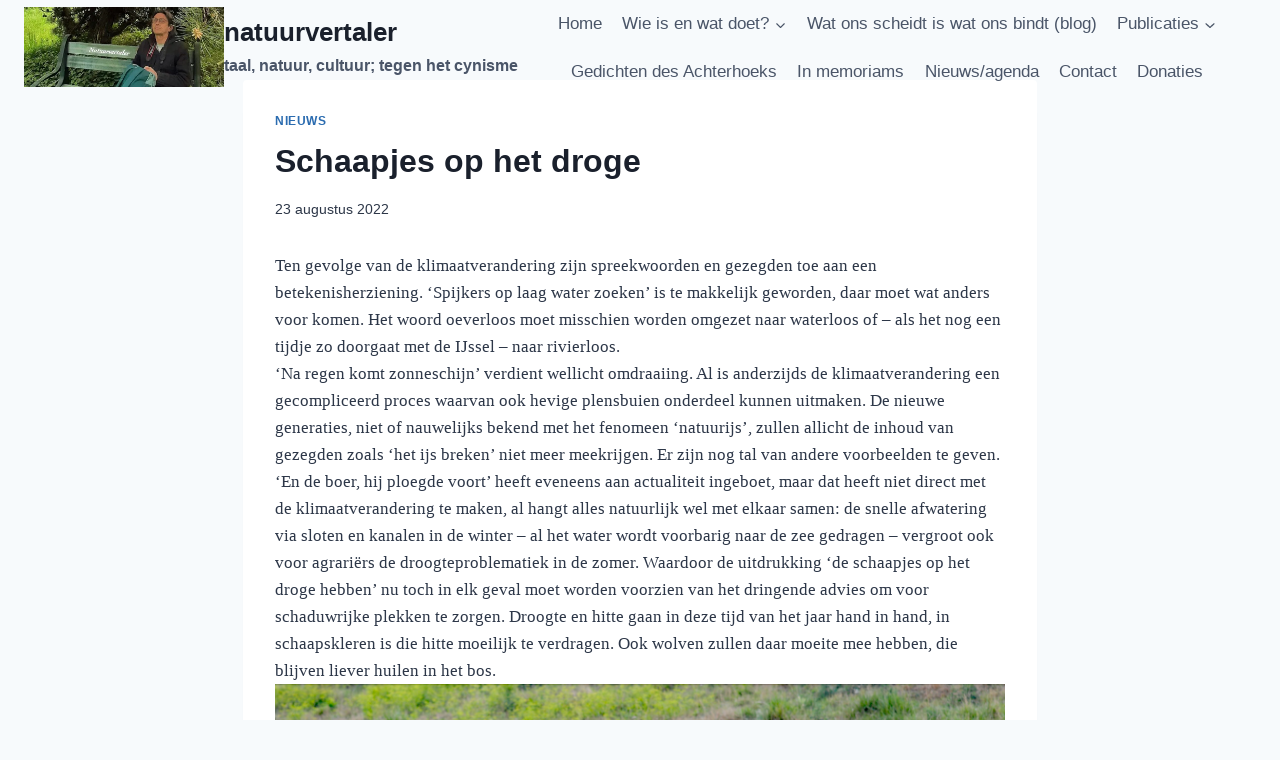

--- FILE ---
content_type: text/html; charset=UTF-8
request_url: https://sandergrootendorst.com/schaapjes-op-het-droge/
body_size: 26198
content:
<!doctype html><html lang="nl-NL" class="no-js" itemtype="https://schema.org/Blog" itemscope><head><meta charset="UTF-8"><meta name="viewport" content="width=device-width, initial-scale=1, minimum-scale=1"> <script>(()=>{var e={};e.g=function(){if("object"==typeof globalThis)return globalThis;try{return this||new Function("return this")()}catch(e){if("object"==typeof window)return window}}(),function({ampUrl:n,isCustomizePreview:t,isAmpDevMode:r,noampQueryVarName:o,noampQueryVarValue:s,disabledStorageKey:i,mobileUserAgents:a,regexRegex:c}){if("undefined"==typeof sessionStorage)return;const d=new RegExp(c);if(!a.some((e=>{const n=e.match(d);return!(!n||!new RegExp(n[1],n[2]).test(navigator.userAgent))||navigator.userAgent.includes(e)})))return;e.g.addEventListener("DOMContentLoaded",(()=>{const e=document.getElementById("amp-mobile-version-switcher");if(!e)return;e.hidden=!1;const n=e.querySelector("a[href]");n&&n.addEventListener("click",(()=>{sessionStorage.removeItem(i)}))}));const g=r&&["paired-browsing-non-amp","paired-browsing-amp"].includes(window.name);if(sessionStorage.getItem(i)||t||g)return;const u=new URL(location.href),m=new URL(n);m.hash=u.hash,u.searchParams.has(o)&&s===u.searchParams.get(o)?sessionStorage.setItem(i,"1"):m.href!==u.href&&(window.stop(),location.replace(m.href))}({"ampUrl":"https:\/\/sandergrootendorst.com\/schaapjes-op-het-droge\/?amp","noampQueryVarName":"noamp","noampQueryVarValue":"mobile","disabledStorageKey":"amp_mobile_redirect_disabled","mobileUserAgents":["Mobile","Android","Silk\/","Kindle","BlackBerry","Opera Mini","Opera Mobi"],"regexRegex":"^\\\/((?:.|\\n)+)\\\/([i]*)$","isCustomizePreview":false,"isAmpDevMode":false})})();</script> <meta name='robots' content='index, follow, max-image-preview:large, max-snippet:-1, max-video-preview:-1' /><title>Schaapjes op het droge</title><link rel="canonical" href="https://sandergrootendorst.com/schaapjes-op-het-droge/" /><meta property="og:locale" content="nl_NL" /><meta property="og:type" content="article" /><meta property="og:title" content="Schaapjes op het droge" /><meta property="og:description" content="Ten gevolge van de klimaatverandering zijn spreekwoorden en gezegden toe aan een betekenisherziening." /><meta property="og:url" content="https://sandergrootendorst.com/schaapjes-op-het-droge/" /><meta property="og:site_name" content="natuurvertaler" /><meta property="article:publisher" content="https://www.facebook.com/sander.grootendorst.5/" /><meta property="article:published_time" content="2022-08-23T08:58:35+00:00" /><meta property="article:modified_time" content="2022-08-23T09:01:31+00:00" /><meta property="og:image" content="https://i0.wp.com/sandergrootendorst.com/wp-content/uploads/2022/08/Schermafbeelding-2022-08-23-om-10.55.28.png?fit=640%2C404&ssl=1" /><meta property="og:image:width" content="640" /><meta property="og:image:height" content="404" /><meta property="og:image:type" content="image/png" /><meta name="author" content="Sander J. Grootendorst" /><meta name="twitter:card" content="summary_large_image" /><meta name="twitter:creator" content="@sgrootendorst" /><meta name="twitter:site" content="@sgrootendorst" /><meta name="twitter:label1" content="Geschreven door" /><meta name="twitter:data1" content="Sander J. Grootendorst" /><meta name="twitter:label2" content="Geschatte leestijd" /><meta name="twitter:data2" content="2 minuten" /> <script type="application/ld+json" class="yoast-schema-graph">{"@context":"https://schema.org","@graph":[{"@type":"Article","@id":"https://sandergrootendorst.com/schaapjes-op-het-droge/#article","isPartOf":{"@id":"https://sandergrootendorst.com/schaapjes-op-het-droge/"},"author":{"name":"Sander J. Grootendorst","@id":"https://sandergrootendorst.com/#/schema/person/94118afae66a639c8304b4d2c5a23e0a"},"headline":"Schaapjes op het droge","datePublished":"2022-08-23T08:58:35+00:00","dateModified":"2022-08-23T09:01:31+00:00","mainEntityOfPage":{"@id":"https://sandergrootendorst.com/schaapjes-op-het-droge/"},"wordCount":297,"publisher":{"@id":"https://sandergrootendorst.com/#organization"},"image":{"@id":"https://sandergrootendorst.com/schaapjes-op-het-droge/#primaryimage"},"thumbnailUrl":"https://i0.wp.com/sandergrootendorst.com/wp-content/uploads/2022/08/Schermafbeelding-2022-08-23-om-10.55.28.png?fit=1892%2C1194&ssl=1","articleSection":["nieuws"],"inLanguage":"nl-NL"},{"@type":"WebPage","@id":"https://sandergrootendorst.com/schaapjes-op-het-droge/","url":"https://sandergrootendorst.com/schaapjes-op-het-droge/","name":"Schaapjes op het droge","isPartOf":{"@id":"https://sandergrootendorst.com/#website"},"primaryImageOfPage":{"@id":"https://sandergrootendorst.com/schaapjes-op-het-droge/#primaryimage"},"image":{"@id":"https://sandergrootendorst.com/schaapjes-op-het-droge/#primaryimage"},"thumbnailUrl":"https://i0.wp.com/sandergrootendorst.com/wp-content/uploads/2022/08/Schermafbeelding-2022-08-23-om-10.55.28.png?fit=1892%2C1194&ssl=1","datePublished":"2022-08-23T08:58:35+00:00","dateModified":"2022-08-23T09:01:31+00:00","breadcrumb":{"@id":"https://sandergrootendorst.com/schaapjes-op-het-droge/#breadcrumb"},"inLanguage":"nl-NL","potentialAction":[{"@type":"ReadAction","target":["https://sandergrootendorst.com/schaapjes-op-het-droge/"]}]},{"@type":"BreadcrumbList","@id":"https://sandergrootendorst.com/schaapjes-op-het-droge/#breadcrumb","itemListElement":[{"@type":"ListItem","position":1,"name":"Home","item":"https://sandergrootendorst.com/"},{"@type":"ListItem","position":2,"name":"Schaapjes op het droge"}]},{"@type":"WebSite","@id":"https://sandergrootendorst.com/#website","url":"https://sandergrootendorst.com/","name":"natuurvertaler","description":"taal, natuur, cultuur; tegen het cynisme","publisher":{"@id":"https://sandergrootendorst.com/#organization"},"potentialAction":[{"@type":"SearchAction","target":{"@type":"EntryPoint","urlTemplate":"https://sandergrootendorst.com/?s={search_term_string}"},"query-input":{"@type":"PropertyValueSpecification","valueRequired":true,"valueName":"search_term_string"}}],"inLanguage":"nl-NL"},{"@type":"Organization","@id":"https://sandergrootendorst.com/#organization","name":"Natuurvertaler","url":"https://sandergrootendorst.com/","logo":{"@type":"ImageObject","inLanguage":"nl-NL","@id":"https://sandergrootendorst.com/#/schema/logo/image/","url":"https://www.sandergrootendorst.com/wp-content/uploads/2020/04/21587160_1744689042270955_6070699229207809636_o-e1586836988411.jpg","contentUrl":"https://www.sandergrootendorst.com/wp-content/uploads/2020/04/21587160_1744689042270955_6070699229207809636_o-e1586836988411.jpg","width":512,"height":512,"caption":"Natuurvertaler"},"image":{"@id":"https://sandergrootendorst.com/#/schema/logo/image/"},"sameAs":["https://www.facebook.com/sander.grootendorst.5/","https://x.com/sgrootendorst"]},{"@type":"Person","@id":"https://sandergrootendorst.com/#/schema/person/94118afae66a639c8304b4d2c5a23e0a","name":"Sander J. Grootendorst","image":{"@type":"ImageObject","inLanguage":"nl-NL","@id":"https://sandergrootendorst.com/#/schema/person/image/","url":"https://secure.gravatar.com/avatar/f043089a6e8ecb96525c879b9c2d0e3807f413561f33d1124ac89e35713af551?s=96&d=blank&r=g","contentUrl":"https://secure.gravatar.com/avatar/f043089a6e8ecb96525c879b9c2d0e3807f413561f33d1124ac89e35713af551?s=96&d=blank&r=g","caption":"Sander J. Grootendorst"}}]}</script> <link rel='dns-prefetch' href='//stats.wp.com' /><link rel='preconnect' href='//i0.wp.com' /><link rel='preconnect' href='//c0.wp.com' /> <script id="wpp-js" src="https://sandergrootendorst.com/wp-content/plugins/wordpress-popular-posts/assets/js/wpp.min.js?ver=7.3.6" data-sampling="0" data-sampling-rate="100" data-api-url="https://sandergrootendorst.com/wp-json/wordpress-popular-posts" data-post-id="7458" data-token="c2e4f85527" data-lang="0" data-debug="0"></script> <script defer src="[data-uri]"></script> <style id='wp-img-auto-sizes-contain-inline-css'>img:is([sizes=auto i],[sizes^="auto," i]){contain-intrinsic-size:3000px 1500px}
/*# sourceURL=wp-img-auto-sizes-contain-inline-css */</style><link rel='stylesheet' id='latest-posts-block-fontawesome-front-css' href='https://sandergrootendorst.com/wp-content/cache/autoptimize/css/autoptimize_single_843d43d31ce37f8544e5ad2c7a763683.css?ver=1765372091' media='all' /><link rel='stylesheet' id='latest-posts-block-frontend-block-style-css-css' href='https://sandergrootendorst.com/wp-content/cache/autoptimize/css/autoptimize_single_d5052884e208a558b18b6e13b42db7a9.css?ver=6.9' media='all' /><link rel='stylesheet' id='magic-content-box-blocks-fontawesome-front-css' href='https://sandergrootendorst.com/wp-content/cache/autoptimize/css/autoptimize_single_843d43d31ce37f8544e5ad2c7a763683.css?ver=1765372093' media='all' /><link rel='stylesheet' id='magic-content-box-frontend-block-style-css-css' href='https://sandergrootendorst.com/wp-content/cache/autoptimize/css/autoptimize_single_a431993d189c5dfcebc6f3de7d5c4004.css?ver=6.9' media='all' /><style id='wp-block-library-inline-css'>:root{--wp-block-synced-color:#7a00df;--wp-block-synced-color--rgb:122,0,223;--wp-bound-block-color:var(--wp-block-synced-color);--wp-editor-canvas-background:#ddd;--wp-admin-theme-color:#007cba;--wp-admin-theme-color--rgb:0,124,186;--wp-admin-theme-color-darker-10:#006ba1;--wp-admin-theme-color-darker-10--rgb:0,107,160.5;--wp-admin-theme-color-darker-20:#005a87;--wp-admin-theme-color-darker-20--rgb:0,90,135;--wp-admin-border-width-focus:2px}@media (min-resolution:192dpi){:root{--wp-admin-border-width-focus:1.5px}}.wp-element-button{cursor:pointer}:root .has-very-light-gray-background-color{background-color:#eee}:root .has-very-dark-gray-background-color{background-color:#313131}:root .has-very-light-gray-color{color:#eee}:root .has-very-dark-gray-color{color:#313131}:root .has-vivid-green-cyan-to-vivid-cyan-blue-gradient-background{background:linear-gradient(135deg,#00d084,#0693e3)}:root .has-purple-crush-gradient-background{background:linear-gradient(135deg,#34e2e4,#4721fb 50%,#ab1dfe)}:root .has-hazy-dawn-gradient-background{background:linear-gradient(135deg,#faaca8,#dad0ec)}:root .has-subdued-olive-gradient-background{background:linear-gradient(135deg,#fafae1,#67a671)}:root .has-atomic-cream-gradient-background{background:linear-gradient(135deg,#fdd79a,#004a59)}:root .has-nightshade-gradient-background{background:linear-gradient(135deg,#330968,#31cdcf)}:root .has-midnight-gradient-background{background:linear-gradient(135deg,#020381,#2874fc)}:root{--wp--preset--font-size--normal:16px;--wp--preset--font-size--huge:42px}.has-regular-font-size{font-size:1em}.has-larger-font-size{font-size:2.625em}.has-normal-font-size{font-size:var(--wp--preset--font-size--normal)}.has-huge-font-size{font-size:var(--wp--preset--font-size--huge)}.has-text-align-center{text-align:center}.has-text-align-left{text-align:left}.has-text-align-right{text-align:right}.has-fit-text{white-space:nowrap!important}#end-resizable-editor-section{display:none}.aligncenter{clear:both}.items-justified-left{justify-content:flex-start}.items-justified-center{justify-content:center}.items-justified-right{justify-content:flex-end}.items-justified-space-between{justify-content:space-between}.screen-reader-text{border:0;clip-path:inset(50%);height:1px;margin:-1px;overflow:hidden;padding:0;position:absolute;width:1px;word-wrap:normal!important}.screen-reader-text:focus{background-color:#ddd;clip-path:none;color:#444;display:block;font-size:1em;height:auto;left:5px;line-height:normal;padding:15px 23px 14px;text-decoration:none;top:5px;width:auto;z-index:100000}html :where(.has-border-color){border-style:solid}html :where([style*=border-top-color]){border-top-style:solid}html :where([style*=border-right-color]){border-right-style:solid}html :where([style*=border-bottom-color]){border-bottom-style:solid}html :where([style*=border-left-color]){border-left-style:solid}html :where([style*=border-width]){border-style:solid}html :where([style*=border-top-width]){border-top-style:solid}html :where([style*=border-right-width]){border-right-style:solid}html :where([style*=border-bottom-width]){border-bottom-style:solid}html :where([style*=border-left-width]){border-left-style:solid}html :where(img[class*=wp-image-]){height:auto;max-width:100%}:where(figure){margin:0 0 1em}html :where(.is-position-sticky){--wp-admin--admin-bar--position-offset:var(--wp-admin--admin-bar--height,0px)}@media screen and (max-width:600px){html :where(.is-position-sticky){--wp-admin--admin-bar--position-offset:0px}}

/*# sourceURL=wp-block-library-inline-css */</style><style id='wp-block-heading-inline-css'>h1:where(.wp-block-heading).has-background,h2:where(.wp-block-heading).has-background,h3:where(.wp-block-heading).has-background,h4:where(.wp-block-heading).has-background,h5:where(.wp-block-heading).has-background,h6:where(.wp-block-heading).has-background{padding:1.25em 2.375em}h1.has-text-align-left[style*=writing-mode]:where([style*=vertical-lr]),h1.has-text-align-right[style*=writing-mode]:where([style*=vertical-rl]),h2.has-text-align-left[style*=writing-mode]:where([style*=vertical-lr]),h2.has-text-align-right[style*=writing-mode]:where([style*=vertical-rl]),h3.has-text-align-left[style*=writing-mode]:where([style*=vertical-lr]),h3.has-text-align-right[style*=writing-mode]:where([style*=vertical-rl]),h4.has-text-align-left[style*=writing-mode]:where([style*=vertical-lr]),h4.has-text-align-right[style*=writing-mode]:where([style*=vertical-rl]),h5.has-text-align-left[style*=writing-mode]:where([style*=vertical-lr]),h5.has-text-align-right[style*=writing-mode]:where([style*=vertical-rl]),h6.has-text-align-left[style*=writing-mode]:where([style*=vertical-lr]),h6.has-text-align-right[style*=writing-mode]:where([style*=vertical-rl]){rotate:180deg}
/*# sourceURL=https://sandergrootendorst.com/wp-includes/blocks/heading/style.min.css */</style><style id='wp-block-group-inline-css'>.wp-block-group{box-sizing:border-box}:where(.wp-block-group.wp-block-group-is-layout-constrained){position:relative}
/*# sourceURL=https://sandergrootendorst.com/wp-includes/blocks/group/style.min.css */</style><style id='wp-block-paragraph-inline-css'>.is-small-text{font-size:.875em}.is-regular-text{font-size:1em}.is-large-text{font-size:2.25em}.is-larger-text{font-size:3em}.has-drop-cap:not(:focus):first-letter{float:left;font-size:8.4em;font-style:normal;font-weight:100;line-height:.68;margin:.05em .1em 0 0;text-transform:uppercase}body.rtl .has-drop-cap:not(:focus):first-letter{float:none;margin-left:.1em}p.has-drop-cap.has-background{overflow:hidden}:root :where(p.has-background){padding:1.25em 2.375em}:where(p.has-text-color:not(.has-link-color)) a{color:inherit}p.has-text-align-left[style*="writing-mode:vertical-lr"],p.has-text-align-right[style*="writing-mode:vertical-rl"]{rotate:180deg}
/*# sourceURL=https://sandergrootendorst.com/wp-includes/blocks/paragraph/style.min.css */</style><style id='wp-block-separator-inline-css'>@charset "UTF-8";.wp-block-separator{border:none;border-top:2px solid}:root :where(.wp-block-separator.is-style-dots){height:auto;line-height:1;text-align:center}:root :where(.wp-block-separator.is-style-dots):before{color:currentColor;content:"···";font-family:serif;font-size:1.5em;letter-spacing:2em;padding-left:2em}.wp-block-separator.is-style-dots{background:none!important;border:none!important}
/*# sourceURL=https://sandergrootendorst.com/wp-includes/blocks/separator/style.min.css */</style><style id='global-styles-inline-css'>:root{--wp--preset--aspect-ratio--square: 1;--wp--preset--aspect-ratio--4-3: 4/3;--wp--preset--aspect-ratio--3-4: 3/4;--wp--preset--aspect-ratio--3-2: 3/2;--wp--preset--aspect-ratio--2-3: 2/3;--wp--preset--aspect-ratio--16-9: 16/9;--wp--preset--aspect-ratio--9-16: 9/16;--wp--preset--color--black: #000000;--wp--preset--color--cyan-bluish-gray: #abb8c3;--wp--preset--color--white: #ffffff;--wp--preset--color--pale-pink: #f78da7;--wp--preset--color--vivid-red: #cf2e2e;--wp--preset--color--luminous-vivid-orange: #ff6900;--wp--preset--color--luminous-vivid-amber: #fcb900;--wp--preset--color--light-green-cyan: #7bdcb5;--wp--preset--color--vivid-green-cyan: #00d084;--wp--preset--color--pale-cyan-blue: #8ed1fc;--wp--preset--color--vivid-cyan-blue: #0693e3;--wp--preset--color--vivid-purple: #9b51e0;--wp--preset--color--theme-palette-1: var(--global-palette1);--wp--preset--color--theme-palette-2: var(--global-palette2);--wp--preset--color--theme-palette-3: var(--global-palette3);--wp--preset--color--theme-palette-4: var(--global-palette4);--wp--preset--color--theme-palette-5: var(--global-palette5);--wp--preset--color--theme-palette-6: var(--global-palette6);--wp--preset--color--theme-palette-7: var(--global-palette7);--wp--preset--color--theme-palette-8: var(--global-palette8);--wp--preset--color--theme-palette-9: var(--global-palette9);--wp--preset--color--theme-palette-10: var(--global-palette10);--wp--preset--color--theme-palette-11: var(--global-palette11);--wp--preset--color--theme-palette-12: var(--global-palette12);--wp--preset--color--theme-palette-13: var(--global-palette13);--wp--preset--color--theme-palette-14: var(--global-palette14);--wp--preset--color--theme-palette-15: var(--global-palette15);--wp--preset--gradient--vivid-cyan-blue-to-vivid-purple: linear-gradient(135deg,rgb(6,147,227) 0%,rgb(155,81,224) 100%);--wp--preset--gradient--light-green-cyan-to-vivid-green-cyan: linear-gradient(135deg,rgb(122,220,180) 0%,rgb(0,208,130) 100%);--wp--preset--gradient--luminous-vivid-amber-to-luminous-vivid-orange: linear-gradient(135deg,rgb(252,185,0) 0%,rgb(255,105,0) 100%);--wp--preset--gradient--luminous-vivid-orange-to-vivid-red: linear-gradient(135deg,rgb(255,105,0) 0%,rgb(207,46,46) 100%);--wp--preset--gradient--very-light-gray-to-cyan-bluish-gray: linear-gradient(135deg,rgb(238,238,238) 0%,rgb(169,184,195) 100%);--wp--preset--gradient--cool-to-warm-spectrum: linear-gradient(135deg,rgb(74,234,220) 0%,rgb(151,120,209) 20%,rgb(207,42,186) 40%,rgb(238,44,130) 60%,rgb(251,105,98) 80%,rgb(254,248,76) 100%);--wp--preset--gradient--blush-light-purple: linear-gradient(135deg,rgb(255,206,236) 0%,rgb(152,150,240) 100%);--wp--preset--gradient--blush-bordeaux: linear-gradient(135deg,rgb(254,205,165) 0%,rgb(254,45,45) 50%,rgb(107,0,62) 100%);--wp--preset--gradient--luminous-dusk: linear-gradient(135deg,rgb(255,203,112) 0%,rgb(199,81,192) 50%,rgb(65,88,208) 100%);--wp--preset--gradient--pale-ocean: linear-gradient(135deg,rgb(255,245,203) 0%,rgb(182,227,212) 50%,rgb(51,167,181) 100%);--wp--preset--gradient--electric-grass: linear-gradient(135deg,rgb(202,248,128) 0%,rgb(113,206,126) 100%);--wp--preset--gradient--midnight: linear-gradient(135deg,rgb(2,3,129) 0%,rgb(40,116,252) 100%);--wp--preset--font-size--small: var(--global-font-size-small);--wp--preset--font-size--medium: var(--global-font-size-medium);--wp--preset--font-size--large: var(--global-font-size-large);--wp--preset--font-size--x-large: 42px;--wp--preset--font-size--larger: var(--global-font-size-larger);--wp--preset--font-size--xxlarge: var(--global-font-size-xxlarge);--wp--preset--spacing--20: 0.44rem;--wp--preset--spacing--30: 0.67rem;--wp--preset--spacing--40: 1rem;--wp--preset--spacing--50: 1.5rem;--wp--preset--spacing--60: 2.25rem;--wp--preset--spacing--70: 3.38rem;--wp--preset--spacing--80: 5.06rem;--wp--preset--shadow--natural: 6px 6px 9px rgba(0, 0, 0, 0.2);--wp--preset--shadow--deep: 12px 12px 50px rgba(0, 0, 0, 0.4);--wp--preset--shadow--sharp: 6px 6px 0px rgba(0, 0, 0, 0.2);--wp--preset--shadow--outlined: 6px 6px 0px -3px rgb(255, 255, 255), 6px 6px rgb(0, 0, 0);--wp--preset--shadow--crisp: 6px 6px 0px rgb(0, 0, 0);}:where(.is-layout-flex){gap: 0.5em;}:where(.is-layout-grid){gap: 0.5em;}body .is-layout-flex{display: flex;}.is-layout-flex{flex-wrap: wrap;align-items: center;}.is-layout-flex > :is(*, div){margin: 0;}body .is-layout-grid{display: grid;}.is-layout-grid > :is(*, div){margin: 0;}:where(.wp-block-columns.is-layout-flex){gap: 2em;}:where(.wp-block-columns.is-layout-grid){gap: 2em;}:where(.wp-block-post-template.is-layout-flex){gap: 1.25em;}:where(.wp-block-post-template.is-layout-grid){gap: 1.25em;}.has-black-color{color: var(--wp--preset--color--black) !important;}.has-cyan-bluish-gray-color{color: var(--wp--preset--color--cyan-bluish-gray) !important;}.has-white-color{color: var(--wp--preset--color--white) !important;}.has-pale-pink-color{color: var(--wp--preset--color--pale-pink) !important;}.has-vivid-red-color{color: var(--wp--preset--color--vivid-red) !important;}.has-luminous-vivid-orange-color{color: var(--wp--preset--color--luminous-vivid-orange) !important;}.has-luminous-vivid-amber-color{color: var(--wp--preset--color--luminous-vivid-amber) !important;}.has-light-green-cyan-color{color: var(--wp--preset--color--light-green-cyan) !important;}.has-vivid-green-cyan-color{color: var(--wp--preset--color--vivid-green-cyan) !important;}.has-pale-cyan-blue-color{color: var(--wp--preset--color--pale-cyan-blue) !important;}.has-vivid-cyan-blue-color{color: var(--wp--preset--color--vivid-cyan-blue) !important;}.has-vivid-purple-color{color: var(--wp--preset--color--vivid-purple) !important;}.has-black-background-color{background-color: var(--wp--preset--color--black) !important;}.has-cyan-bluish-gray-background-color{background-color: var(--wp--preset--color--cyan-bluish-gray) !important;}.has-white-background-color{background-color: var(--wp--preset--color--white) !important;}.has-pale-pink-background-color{background-color: var(--wp--preset--color--pale-pink) !important;}.has-vivid-red-background-color{background-color: var(--wp--preset--color--vivid-red) !important;}.has-luminous-vivid-orange-background-color{background-color: var(--wp--preset--color--luminous-vivid-orange) !important;}.has-luminous-vivid-amber-background-color{background-color: var(--wp--preset--color--luminous-vivid-amber) !important;}.has-light-green-cyan-background-color{background-color: var(--wp--preset--color--light-green-cyan) !important;}.has-vivid-green-cyan-background-color{background-color: var(--wp--preset--color--vivid-green-cyan) !important;}.has-pale-cyan-blue-background-color{background-color: var(--wp--preset--color--pale-cyan-blue) !important;}.has-vivid-cyan-blue-background-color{background-color: var(--wp--preset--color--vivid-cyan-blue) !important;}.has-vivid-purple-background-color{background-color: var(--wp--preset--color--vivid-purple) !important;}.has-black-border-color{border-color: var(--wp--preset--color--black) !important;}.has-cyan-bluish-gray-border-color{border-color: var(--wp--preset--color--cyan-bluish-gray) !important;}.has-white-border-color{border-color: var(--wp--preset--color--white) !important;}.has-pale-pink-border-color{border-color: var(--wp--preset--color--pale-pink) !important;}.has-vivid-red-border-color{border-color: var(--wp--preset--color--vivid-red) !important;}.has-luminous-vivid-orange-border-color{border-color: var(--wp--preset--color--luminous-vivid-orange) !important;}.has-luminous-vivid-amber-border-color{border-color: var(--wp--preset--color--luminous-vivid-amber) !important;}.has-light-green-cyan-border-color{border-color: var(--wp--preset--color--light-green-cyan) !important;}.has-vivid-green-cyan-border-color{border-color: var(--wp--preset--color--vivid-green-cyan) !important;}.has-pale-cyan-blue-border-color{border-color: var(--wp--preset--color--pale-cyan-blue) !important;}.has-vivid-cyan-blue-border-color{border-color: var(--wp--preset--color--vivid-cyan-blue) !important;}.has-vivid-purple-border-color{border-color: var(--wp--preset--color--vivid-purple) !important;}.has-vivid-cyan-blue-to-vivid-purple-gradient-background{background: var(--wp--preset--gradient--vivid-cyan-blue-to-vivid-purple) !important;}.has-light-green-cyan-to-vivid-green-cyan-gradient-background{background: var(--wp--preset--gradient--light-green-cyan-to-vivid-green-cyan) !important;}.has-luminous-vivid-amber-to-luminous-vivid-orange-gradient-background{background: var(--wp--preset--gradient--luminous-vivid-amber-to-luminous-vivid-orange) !important;}.has-luminous-vivid-orange-to-vivid-red-gradient-background{background: var(--wp--preset--gradient--luminous-vivid-orange-to-vivid-red) !important;}.has-very-light-gray-to-cyan-bluish-gray-gradient-background{background: var(--wp--preset--gradient--very-light-gray-to-cyan-bluish-gray) !important;}.has-cool-to-warm-spectrum-gradient-background{background: var(--wp--preset--gradient--cool-to-warm-spectrum) !important;}.has-blush-light-purple-gradient-background{background: var(--wp--preset--gradient--blush-light-purple) !important;}.has-blush-bordeaux-gradient-background{background: var(--wp--preset--gradient--blush-bordeaux) !important;}.has-luminous-dusk-gradient-background{background: var(--wp--preset--gradient--luminous-dusk) !important;}.has-pale-ocean-gradient-background{background: var(--wp--preset--gradient--pale-ocean) !important;}.has-electric-grass-gradient-background{background: var(--wp--preset--gradient--electric-grass) !important;}.has-midnight-gradient-background{background: var(--wp--preset--gradient--midnight) !important;}.has-small-font-size{font-size: var(--wp--preset--font-size--small) !important;}.has-medium-font-size{font-size: var(--wp--preset--font-size--medium) !important;}.has-large-font-size{font-size: var(--wp--preset--font-size--large) !important;}.has-x-large-font-size{font-size: var(--wp--preset--font-size--x-large) !important;}
/*# sourceURL=global-styles-inline-css */</style><style id='core-block-supports-inline-css'>.wp-container-core-group-is-layout-bcfe9290 > :where(:not(.alignleft):not(.alignright):not(.alignfull)){max-width:480px;margin-left:auto !important;margin-right:auto !important;}.wp-container-core-group-is-layout-bcfe9290 > .alignwide{max-width:480px;}.wp-container-core-group-is-layout-bcfe9290 .alignfull{max-width:none;}
/*# sourceURL=core-block-supports-inline-css */</style><link rel='stylesheet' id='blockspare-frontend-block-style-css-css' href='https://sandergrootendorst.com/wp-content/cache/autoptimize/css/autoptimize_single_0c28c83bf2044674bf1d3e64fc9200f7.css?ver=6.9' media='all' /><link rel='stylesheet' id='blockspare-frontend-banner-style-css-css' href='https://sandergrootendorst.com/wp-content/cache/autoptimize/css/autoptimize_single_e3434117fd29a41b7199cd8003e5b92b.css?ver=6.9' media='all' /><link rel='stylesheet' id='fontawesome-css' href='https://sandergrootendorst.com/wp-content/cache/autoptimize/css/autoptimize_single_843d43d31ce37f8544e5ad2c7a763683.css?ver=6.9' media='all' /><style id='classic-theme-styles-inline-css'>/*! This file is auto-generated */
.wp-block-button__link{color:#fff;background-color:#32373c;border-radius:9999px;box-shadow:none;text-decoration:none;padding:calc(.667em + 2px) calc(1.333em + 2px);font-size:1.125em}.wp-block-file__button{background:#32373c;color:#fff;text-decoration:none}
/*# sourceURL=/wp-includes/css/classic-themes.min.css */</style><link rel='stylesheet' id='paytium-public-css' href='https://sandergrootendorst.com/wp-content/cache/autoptimize/css/autoptimize_single_b11753c64f93fa0f10d771d46a75e076.css?ver=5.0.1' media='all' /><link rel='stylesheet' id='paytium-jquery-ui-css' href='https://sandergrootendorst.com/wp-content/cache/autoptimize/css/autoptimize_single_b022ada76aa333a4d30c33e42fa73b7d.css?ver=5.0.1' media='all' /><link rel='stylesheet' id='wordpress-popular-posts-css-css' href='https://sandergrootendorst.com/wp-content/cache/autoptimize/css/autoptimize_single_bc659c66ff1402b607f62f19f57691fd.css?ver=7.3.6' media='all' /><link rel='stylesheet' id='kadence-global-css' href='https://sandergrootendorst.com/wp-content/themes/kadence/assets/css/global.min.css?ver=1.4.2' media='all' /><style id='kadence-global-inline-css'>/* Kadence Base CSS */
:root{--global-palette1:#2B6CB0;--global-palette2:#215387;--global-palette3:#1A202C;--global-palette4:#2D3748;--global-palette5:#4A5568;--global-palette6:#718096;--global-palette7:#EDF2F7;--global-palette8:#F7FAFC;--global-palette9:#ffffff;--global-palette10:oklch(from var(--global-palette1) calc(l + 0.10 * (1 - l)) calc(c * 1.00) calc(h + 180) / 100%);--global-palette11:#13612e;--global-palette12:#1159af;--global-palette13:#b82105;--global-palette14:#f7630c;--global-palette15:#f5a524;--global-palette9rgb:255, 255, 255;--global-palette-highlight:var(--global-palette1);--global-palette-highlight-alt:var(--global-palette2);--global-palette-highlight-alt2:var(--global-palette9);--global-palette-btn-bg:var(--global-palette1);--global-palette-btn-bg-hover:var(--global-palette2);--global-palette-btn:var(--global-palette9);--global-palette-btn-hover:var(--global-palette9);--global-palette-btn-sec-bg:var(--global-palette7);--global-palette-btn-sec-bg-hover:var(--global-palette2);--global-palette-btn-sec:var(--global-palette3);--global-palette-btn-sec-hover:var(--global-palette9);--global-body-font-family:-apple-system,BlinkMacSystemFont,"Segoe UI",Roboto,Oxygen-Sans,Ubuntu,Cantarell,"Helvetica Neue",sans-serif, "Apple Color Emoji", "Segoe UI Emoji", "Segoe UI Symbol";--global-heading-font-family:inherit;--global-primary-nav-font-family:inherit;--global-fallback-font:sans-serif;--global-display-fallback-font:sans-serif;--global-content-width:1290px;--global-content-wide-width:calc(1290px + 230px);--global-content-narrow-width:842px;--global-content-edge-padding:1.5rem;--global-content-boxed-padding:2rem;--global-calc-content-width:calc(1290px - var(--global-content-edge-padding) - var(--global-content-edge-padding) );--wp--style--global--content-size:var(--global-calc-content-width);}.wp-site-blocks{--global-vw:calc( 100vw - ( 0.5 * var(--scrollbar-offset)));}body{background:var(--global-palette8);}body, input, select, optgroup, textarea{font-weight:400;font-size:17px;line-height:1.6;font-family:var(--global-body-font-family);color:var(--global-palette4);}.content-bg, body.content-style-unboxed .site{background:var(--global-palette9);}h1,h2,h3,h4,h5,h6{font-family:var(--global-heading-font-family);}h1{font-weight:700;font-size:32px;line-height:1.5;color:var(--global-palette3);}h2{font-weight:700;font-size:28px;line-height:1.5;color:var(--global-palette3);}h3{font-weight:700;font-size:24px;line-height:1.5;color:var(--global-palette3);}h4{font-weight:700;font-size:22px;line-height:1.5;color:var(--global-palette4);}h5{font-weight:700;font-size:20px;line-height:1.5;color:var(--global-palette4);}h6{font-weight:700;font-size:18px;line-height:1.5;color:var(--global-palette5);}.entry-hero .kadence-breadcrumbs{max-width:1290px;}.site-container, .site-header-row-layout-contained, .site-footer-row-layout-contained, .entry-hero-layout-contained, .comments-area, .alignfull > .wp-block-cover__inner-container, .alignwide > .wp-block-cover__inner-container{max-width:var(--global-content-width);}.content-width-narrow .content-container.site-container, .content-width-narrow .hero-container.site-container{max-width:var(--global-content-narrow-width);}@media all and (min-width: 1520px){.wp-site-blocks .content-container  .alignwide{margin-left:-115px;margin-right:-115px;width:unset;max-width:unset;}}@media all and (min-width: 1102px){.content-width-narrow .wp-site-blocks .content-container .alignwide{margin-left:-130px;margin-right:-130px;width:unset;max-width:unset;}}.content-style-boxed .wp-site-blocks .entry-content .alignwide{margin-left:calc( -1 * var( --global-content-boxed-padding ) );margin-right:calc( -1 * var( --global-content-boxed-padding ) );}.content-area{margin-top:5rem;margin-bottom:5rem;}@media all and (max-width: 1024px){.content-area{margin-top:3rem;margin-bottom:3rem;}}@media all and (max-width: 767px){.content-area{margin-top:2rem;margin-bottom:2rem;}}@media all and (max-width: 1024px){:root{--global-content-boxed-padding:2rem;}}@media all and (max-width: 767px){:root{--global-content-boxed-padding:1.5rem;}}.entry-content-wrap{padding:2rem;}@media all and (max-width: 1024px){.entry-content-wrap{padding:2rem;}}@media all and (max-width: 767px){.entry-content-wrap{padding:1.5rem;}}.entry.single-entry{box-shadow:0px 15px 15px -10px rgba(0,0,0,0.05);}.entry.loop-entry{box-shadow:0px 15px 15px -10px rgba(0,0,0,0.05);}.loop-entry .entry-content-wrap{padding:2rem;}@media all and (max-width: 1024px){.loop-entry .entry-content-wrap{padding:2rem;}}@media all and (max-width: 767px){.loop-entry .entry-content-wrap{padding:1.5rem;}}button, .button, .wp-block-button__link, input[type="button"], input[type="reset"], input[type="submit"], .fl-button, .elementor-button-wrapper .elementor-button, .wc-block-components-checkout-place-order-button, .wc-block-cart__submit{box-shadow:0px 0px 0px -7px rgba(0,0,0,0);}button:hover, button:focus, button:active, .button:hover, .button:focus, .button:active, .wp-block-button__link:hover, .wp-block-button__link:focus, .wp-block-button__link:active, input[type="button"]:hover, input[type="button"]:focus, input[type="button"]:active, input[type="reset"]:hover, input[type="reset"]:focus, input[type="reset"]:active, input[type="submit"]:hover, input[type="submit"]:focus, input[type="submit"]:active, .elementor-button-wrapper .elementor-button:hover, .elementor-button-wrapper .elementor-button:focus, .elementor-button-wrapper .elementor-button:active, .wc-block-cart__submit:hover{box-shadow:0px 15px 25px -7px rgba(0,0,0,0.1);}.kb-button.kb-btn-global-outline.kb-btn-global-inherit{padding-top:calc(px - 2px);padding-right:calc(px - 2px);padding-bottom:calc(px - 2px);padding-left:calc(px - 2px);}@media all and (min-width: 1025px){.transparent-header .entry-hero .entry-hero-container-inner{padding-top:80px;}}@media all and (max-width: 1024px){.mobile-transparent-header .entry-hero .entry-hero-container-inner{padding-top:80px;}}@media all and (max-width: 767px){.mobile-transparent-header .entry-hero .entry-hero-container-inner{padding-top:80px;}}.entry-hero.post-hero-section .entry-header{min-height:200px;}
/* Kadence Header CSS */
@media all and (max-width: 1024px){.mobile-transparent-header #masthead{position:absolute;left:0px;right:0px;z-index:100;}.kadence-scrollbar-fixer.mobile-transparent-header #masthead{right:var(--scrollbar-offset,0);}.mobile-transparent-header #masthead, .mobile-transparent-header .site-top-header-wrap .site-header-row-container-inner, .mobile-transparent-header .site-main-header-wrap .site-header-row-container-inner, .mobile-transparent-header .site-bottom-header-wrap .site-header-row-container-inner{background:transparent;}.site-header-row-tablet-layout-fullwidth, .site-header-row-tablet-layout-standard{padding:0px;}}@media all and (min-width: 1025px){.transparent-header #masthead{position:absolute;left:0px;right:0px;z-index:100;}.transparent-header.kadence-scrollbar-fixer #masthead{right:var(--scrollbar-offset,0);}.transparent-header #masthead, .transparent-header .site-top-header-wrap .site-header-row-container-inner, .transparent-header .site-main-header-wrap .site-header-row-container-inner, .transparent-header .site-bottom-header-wrap .site-header-row-container-inner{background:transparent;}}.site-branding a.brand img{max-width:200px;}.site-branding a.brand img.svg-logo-image{width:200px;}.site-branding{padding:0px 0px 0px 0px;}.site-branding .site-title{font-weight:700;font-size:26px;line-height:1.2;color:var(--global-palette3);}.site-branding .site-description{font-weight:700;font-size:16px;line-height:1.4;color:var(--global-palette5);}#masthead, #masthead .kadence-sticky-header.item-is-fixed:not(.item-at-start):not(.site-header-row-container):not(.site-main-header-wrap), #masthead .kadence-sticky-header.item-is-fixed:not(.item-at-start) > .site-header-row-container-inner{background:#a0db79;}.site-main-header-inner-wrap{min-height:80px;}.header-navigation[class*="header-navigation-style-underline"] .header-menu-container.primary-menu-container>ul>li>a:after{width:calc( 100% - 1.2em);}.main-navigation .primary-menu-container > ul > li.menu-item > a{padding-left:calc(1.2em / 2);padding-right:calc(1.2em / 2);padding-top:0.6em;padding-bottom:0.6em;color:var(--global-palette5);}.main-navigation .primary-menu-container > ul > li.menu-item .dropdown-nav-special-toggle{right:calc(1.2em / 2);}.main-navigation .primary-menu-container > ul > li.menu-item > a:hover{color:var(--global-palette-highlight);}.main-navigation .primary-menu-container > ul > li.menu-item.current-menu-item > a{color:var(--global-palette3);}.header-navigation .header-menu-container ul ul.sub-menu, .header-navigation .header-menu-container ul ul.submenu{background:var(--global-palette3);box-shadow:0px 2px 13px 0px rgba(0,0,0,0.1);}.header-navigation .header-menu-container ul ul li.menu-item, .header-menu-container ul.menu > li.kadence-menu-mega-enabled > ul > li.menu-item > a{border-bottom:1px solid rgba(255,255,255,0.1);border-radius:0px 0px 0px 0px;}.header-navigation .header-menu-container ul ul li.menu-item > a{width:200px;padding-top:1em;padding-bottom:1em;color:var(--global-palette8);font-size:12px;}.header-navigation .header-menu-container ul ul li.menu-item > a:hover{color:var(--global-palette9);background:var(--global-palette4);border-radius:0px 0px 0px 0px;}.header-navigation .header-menu-container ul ul li.menu-item.current-menu-item > a{color:var(--global-palette9);background:var(--global-palette4);border-radius:0px 0px 0px 0px;}.mobile-toggle-open-container .menu-toggle-open, .mobile-toggle-open-container .menu-toggle-open:focus{color:var(--global-palette5);padding:0.4em 0.6em 0.4em 0.6em;font-size:14px;}.mobile-toggle-open-container .menu-toggle-open.menu-toggle-style-bordered{border:1px solid currentColor;}.mobile-toggle-open-container .menu-toggle-open .menu-toggle-icon{font-size:20px;}.mobile-toggle-open-container .menu-toggle-open:hover, .mobile-toggle-open-container .menu-toggle-open:focus-visible{color:var(--global-palette-highlight);}.mobile-navigation ul li{font-size:14px;}.mobile-navigation ul li a{padding-top:1em;padding-bottom:1em;}.mobile-navigation ul li > a, .mobile-navigation ul li.menu-item-has-children > .drawer-nav-drop-wrap{color:var(--global-palette8);}.mobile-navigation ul li.current-menu-item > a, .mobile-navigation ul li.current-menu-item.menu-item-has-children > .drawer-nav-drop-wrap{color:var(--global-palette-highlight);}.mobile-navigation ul li.menu-item-has-children .drawer-nav-drop-wrap, .mobile-navigation ul li:not(.menu-item-has-children) a{border-bottom:1px solid rgba(255,255,255,0.1);}.mobile-navigation:not(.drawer-navigation-parent-toggle-true) ul li.menu-item-has-children .drawer-nav-drop-wrap button{border-left:1px solid rgba(255,255,255,0.1);}#mobile-drawer .drawer-header .drawer-toggle{padding:0.6em 0.15em 0.6em 0.15em;font-size:24px;}
/* Kadence Footer CSS */
.site-bottom-footer-inner-wrap{padding-top:30px;padding-bottom:30px;grid-column-gap:30px;}.site-bottom-footer-inner-wrap .widget{margin-bottom:30px;}.site-bottom-footer-inner-wrap .site-footer-section:not(:last-child):after{right:calc(-30px / 2);}
/*# sourceURL=kadence-global-inline-css */</style><link rel='stylesheet' id='kadence-header-css' href='https://sandergrootendorst.com/wp-content/themes/kadence/assets/css/header.min.css?ver=1.4.2' media='all' /><link rel='stylesheet' id='kadence-content-css' href='https://sandergrootendorst.com/wp-content/themes/kadence/assets/css/content.min.css?ver=1.4.2' media='all' /><style id='kadence-content-inline-css'>.tag-links, .posted-by, .comments-link { clip: rect(1px, 1px, 1px, 1px); height: 1px; position: absolute; overflow: hidden; width: 1px; }
/*# sourceURL=kadence-content-inline-css */</style><link rel='stylesheet' id='kadence-related-posts-css' href='https://sandergrootendorst.com/wp-content/themes/kadence/assets/css/related-posts.min.css?ver=1.4.2' media='all' /><link rel='stylesheet' id='kad-splide-css' href='https://sandergrootendorst.com/wp-content/themes/kadence/assets/css/kadence-splide.min.css?ver=1.4.2' media='all' /><link rel='stylesheet' id='kadence-footer-css' href='https://sandergrootendorst.com/wp-content/themes/kadence/assets/css/footer.min.css?ver=1.4.2' media='all' /><link rel='stylesheet' id='sharedaddy-css' href='https://sandergrootendorst.com/wp-content/cache/autoptimize/css/autoptimize_single_082b32bdcdd061b3a1b9b543a6429820.css?ver=15.4' media='all' /><link rel='stylesheet' id='social-logos-css' href='https://sandergrootendorst.com/wp-content/plugins/jetpack/_inc/social-logos/social-logos.min.css?ver=15.4' media='all' /> <script src="https://sandergrootendorst.com/wp-includes/js/jquery/jquery.min.js?ver=3.7.1" id="jquery-core-js"></script> <script defer src="https://sandergrootendorst.com/wp-content/plugins/blockspare/assets/js/countup/waypoints.min.js?ver=6.9" id="waypoint-js"></script> <script defer src="https://sandergrootendorst.com/wp-content/plugins/blockspare/assets/js/countup/jquery.counterup.min.js?ver=1" id="countup-js"></script> <link rel="alternate" type="text/html" media="only screen and (max-width: 640px)" href="https://sandergrootendorst.com/schaapjes-op-het-droge/?amp"><style>img#wpstats{display:none}</style><style id="wpp-loading-animation-styles">@-webkit-keyframes bgslide{from{background-position-x:0}to{background-position-x:-200%}}@keyframes bgslide{from{background-position-x:0}to{background-position-x:-200%}}.wpp-widget-block-placeholder,.wpp-shortcode-placeholder{margin:0 auto;width:60px;height:3px;background:#dd3737;background:linear-gradient(90deg,#dd3737 0%,#571313 10%,#dd3737 100%);background-size:200% auto;border-radius:3px;-webkit-animation:bgslide 1s infinite linear;animation:bgslide 1s infinite linear}</style><link rel="amphtml" href="https://sandergrootendorst.com/schaapjes-op-het-droge/?amp"><style>#amp-mobile-version-switcher{left:0;position:absolute;width:100%;z-index:100}#amp-mobile-version-switcher>a{background-color:#444;border:0;color:#eaeaea;display:block;font-family:-apple-system,BlinkMacSystemFont,Segoe UI,Roboto,Oxygen-Sans,Ubuntu,Cantarell,Helvetica Neue,sans-serif;font-size:16px;font-weight:600;padding:15px 0;text-align:center;-webkit-text-decoration:none;text-decoration:none}#amp-mobile-version-switcher>a:active,#amp-mobile-version-switcher>a:focus,#amp-mobile-version-switcher>a:hover{-webkit-text-decoration:underline;text-decoration:underline}</style><link rel="icon" href="https://i0.wp.com/sandergrootendorst.com/wp-content/uploads/2023/05/cropped-Schermafbeelding-2023-05-24-om-14.46.28.png?fit=32%2C32&#038;ssl=1" sizes="32x32" /><link rel="icon" href="https://i0.wp.com/sandergrootendorst.com/wp-content/uploads/2023/05/cropped-Schermafbeelding-2023-05-24-om-14.46.28.png?fit=192%2C192&#038;ssl=1" sizes="192x192" /><link rel="apple-touch-icon" href="https://i0.wp.com/sandergrootendorst.com/wp-content/uploads/2023/05/cropped-Schermafbeelding-2023-05-24-om-14.46.28.png?fit=180%2C180&#038;ssl=1" /><meta name="msapplication-TileImage" content="https://i0.wp.com/sandergrootendorst.com/wp-content/uploads/2023/05/cropped-Schermafbeelding-2023-05-24-om-14.46.28.png?fit=270%2C270&#038;ssl=1" /> <style></style><style id='jetpack-block-subscriptions-inline-css'>.is-style-compact .is-not-subscriber .wp-block-button__link,.is-style-compact .is-not-subscriber .wp-block-jetpack-subscriptions__button{border-end-start-radius:0!important;border-start-start-radius:0!important;margin-inline-start:0!important}.is-style-compact .is-not-subscriber .components-text-control__input,.is-style-compact .is-not-subscriber p#subscribe-email input[type=email]{border-end-end-radius:0!important;border-start-end-radius:0!important}.is-style-compact:not(.wp-block-jetpack-subscriptions__use-newline) .components-text-control__input{border-inline-end-width:0!important}.wp-block-jetpack-subscriptions.wp-block-jetpack-subscriptions__supports-newline .wp-block-jetpack-subscriptions__form-container{display:flex;flex-direction:column}.wp-block-jetpack-subscriptions.wp-block-jetpack-subscriptions__supports-newline:not(.wp-block-jetpack-subscriptions__use-newline) .is-not-subscriber .wp-block-jetpack-subscriptions__form-elements{align-items:flex-start;display:flex}.wp-block-jetpack-subscriptions.wp-block-jetpack-subscriptions__supports-newline:not(.wp-block-jetpack-subscriptions__use-newline) p#subscribe-submit{display:flex;justify-content:center}.wp-block-jetpack-subscriptions.wp-block-jetpack-subscriptions__supports-newline .wp-block-jetpack-subscriptions__form .wp-block-jetpack-subscriptions__button,.wp-block-jetpack-subscriptions.wp-block-jetpack-subscriptions__supports-newline .wp-block-jetpack-subscriptions__form .wp-block-jetpack-subscriptions__textfield .components-text-control__input,.wp-block-jetpack-subscriptions.wp-block-jetpack-subscriptions__supports-newline .wp-block-jetpack-subscriptions__form button,.wp-block-jetpack-subscriptions.wp-block-jetpack-subscriptions__supports-newline .wp-block-jetpack-subscriptions__form input[type=email],.wp-block-jetpack-subscriptions.wp-block-jetpack-subscriptions__supports-newline form .wp-block-jetpack-subscriptions__button,.wp-block-jetpack-subscriptions.wp-block-jetpack-subscriptions__supports-newline form .wp-block-jetpack-subscriptions__textfield .components-text-control__input,.wp-block-jetpack-subscriptions.wp-block-jetpack-subscriptions__supports-newline form button,.wp-block-jetpack-subscriptions.wp-block-jetpack-subscriptions__supports-newline form input[type=email]{box-sizing:border-box;cursor:pointer;line-height:1.3;min-width:auto!important;white-space:nowrap!important}.wp-block-jetpack-subscriptions.wp-block-jetpack-subscriptions__supports-newline .wp-block-jetpack-subscriptions__form input[type=email]::placeholder,.wp-block-jetpack-subscriptions.wp-block-jetpack-subscriptions__supports-newline .wp-block-jetpack-subscriptions__form input[type=email]:disabled,.wp-block-jetpack-subscriptions.wp-block-jetpack-subscriptions__supports-newline form input[type=email]::placeholder,.wp-block-jetpack-subscriptions.wp-block-jetpack-subscriptions__supports-newline form input[type=email]:disabled{color:currentColor;opacity:.5}.wp-block-jetpack-subscriptions.wp-block-jetpack-subscriptions__supports-newline .wp-block-jetpack-subscriptions__form .wp-block-jetpack-subscriptions__button,.wp-block-jetpack-subscriptions.wp-block-jetpack-subscriptions__supports-newline .wp-block-jetpack-subscriptions__form button,.wp-block-jetpack-subscriptions.wp-block-jetpack-subscriptions__supports-newline form .wp-block-jetpack-subscriptions__button,.wp-block-jetpack-subscriptions.wp-block-jetpack-subscriptions__supports-newline form button{border-color:#0000;border-style:solid}.wp-block-jetpack-subscriptions.wp-block-jetpack-subscriptions__supports-newline .wp-block-jetpack-subscriptions__form .wp-block-jetpack-subscriptions__textfield,.wp-block-jetpack-subscriptions.wp-block-jetpack-subscriptions__supports-newline .wp-block-jetpack-subscriptions__form p#subscribe-email,.wp-block-jetpack-subscriptions.wp-block-jetpack-subscriptions__supports-newline form .wp-block-jetpack-subscriptions__textfield,.wp-block-jetpack-subscriptions.wp-block-jetpack-subscriptions__supports-newline form p#subscribe-email{background:#0000;flex-grow:1}.wp-block-jetpack-subscriptions.wp-block-jetpack-subscriptions__supports-newline .wp-block-jetpack-subscriptions__form .wp-block-jetpack-subscriptions__textfield .components-base-control__field,.wp-block-jetpack-subscriptions.wp-block-jetpack-subscriptions__supports-newline .wp-block-jetpack-subscriptions__form .wp-block-jetpack-subscriptions__textfield .components-text-control__input,.wp-block-jetpack-subscriptions.wp-block-jetpack-subscriptions__supports-newline .wp-block-jetpack-subscriptions__form .wp-block-jetpack-subscriptions__textfield input[type=email],.wp-block-jetpack-subscriptions.wp-block-jetpack-subscriptions__supports-newline .wp-block-jetpack-subscriptions__form p#subscribe-email .components-base-control__field,.wp-block-jetpack-subscriptions.wp-block-jetpack-subscriptions__supports-newline .wp-block-jetpack-subscriptions__form p#subscribe-email .components-text-control__input,.wp-block-jetpack-subscriptions.wp-block-jetpack-subscriptions__supports-newline .wp-block-jetpack-subscriptions__form p#subscribe-email input[type=email],.wp-block-jetpack-subscriptions.wp-block-jetpack-subscriptions__supports-newline form .wp-block-jetpack-subscriptions__textfield .components-base-control__field,.wp-block-jetpack-subscriptions.wp-block-jetpack-subscriptions__supports-newline form .wp-block-jetpack-subscriptions__textfield .components-text-control__input,.wp-block-jetpack-subscriptions.wp-block-jetpack-subscriptions__supports-newline form .wp-block-jetpack-subscriptions__textfield input[type=email],.wp-block-jetpack-subscriptions.wp-block-jetpack-subscriptions__supports-newline form p#subscribe-email .components-base-control__field,.wp-block-jetpack-subscriptions.wp-block-jetpack-subscriptions__supports-newline form p#subscribe-email .components-text-control__input,.wp-block-jetpack-subscriptions.wp-block-jetpack-subscriptions__supports-newline form p#subscribe-email input[type=email]{height:auto;margin:0;width:100%}.wp-block-jetpack-subscriptions.wp-block-jetpack-subscriptions__supports-newline .wp-block-jetpack-subscriptions__form p#subscribe-email,.wp-block-jetpack-subscriptions.wp-block-jetpack-subscriptions__supports-newline .wp-block-jetpack-subscriptions__form p#subscribe-submit,.wp-block-jetpack-subscriptions.wp-block-jetpack-subscriptions__supports-newline form p#subscribe-email,.wp-block-jetpack-subscriptions.wp-block-jetpack-subscriptions__supports-newline form p#subscribe-submit{line-height:0;margin:0;padding:0}.wp-block-jetpack-subscriptions.wp-block-jetpack-subscriptions__supports-newline.wp-block-jetpack-subscriptions__show-subs .wp-block-jetpack-subscriptions__subscount{font-size:16px;margin:8px 0;text-align:end}.wp-block-jetpack-subscriptions.wp-block-jetpack-subscriptions__supports-newline.wp-block-jetpack-subscriptions__use-newline .wp-block-jetpack-subscriptions__form-elements{display:block}.wp-block-jetpack-subscriptions.wp-block-jetpack-subscriptions__supports-newline.wp-block-jetpack-subscriptions__use-newline .wp-block-jetpack-subscriptions__button,.wp-block-jetpack-subscriptions.wp-block-jetpack-subscriptions__supports-newline.wp-block-jetpack-subscriptions__use-newline button{display:inline-block;max-width:100%}.wp-block-jetpack-subscriptions.wp-block-jetpack-subscriptions__supports-newline.wp-block-jetpack-subscriptions__use-newline .wp-block-jetpack-subscriptions__subscount{text-align:start}#subscribe-submit.is-link{text-align:center;width:auto!important}#subscribe-submit.is-link a{margin-left:0!important;margin-top:0!important;width:auto!important}@keyframes jetpack-memberships_button__spinner-animation{to{transform:rotate(1turn)}}.jetpack-memberships-spinner{display:none;height:1em;margin:0 0 0 5px;width:1em}.jetpack-memberships-spinner svg{height:100%;margin-bottom:-2px;width:100%}.jetpack-memberships-spinner-rotating{animation:jetpack-memberships_button__spinner-animation .75s linear infinite;transform-origin:center}.is-loading .jetpack-memberships-spinner{display:inline-block}body.jetpack-memberships-modal-open{overflow:hidden}dialog.jetpack-memberships-modal{opacity:1}dialog.jetpack-memberships-modal,dialog.jetpack-memberships-modal iframe{background:#0000;border:0;bottom:0;box-shadow:none;height:100%;left:0;margin:0;padding:0;position:fixed;right:0;top:0;width:100%}dialog.jetpack-memberships-modal::backdrop{background-color:#000;opacity:.7;transition:opacity .2s ease-out}dialog.jetpack-memberships-modal.is-loading,dialog.jetpack-memberships-modal.is-loading::backdrop{opacity:0}
/*# sourceURL=https://sandergrootendorst.com/wp-content/plugins/jetpack/_inc/blocks/subscriptions/view.css?minify=false */</style></head><body class="wp-singular post-template-default single single-post postid-7458 single-format-standard wp-custom-logo wp-embed-responsive wp-theme-kadence footer-on-bottom hide-focus-outline link-style-standard content-title-style-normal content-width-narrow content-style-boxed content-vertical-padding-show transparent-header mobile-transparent-header tags-hidden author-hidden comment-hidden"><div id="wrapper" class="site wp-site-blocks"> <a class="skip-link screen-reader-text scroll-ignore" href="#main">Doorgaan naar inhoud</a><header id="masthead" class="site-header" role="banner" itemtype="https://schema.org/WPHeader" itemscope><div id="main-header" class="site-header-wrap"><div class="site-header-inner-wrap"><div class="site-header-upper-wrap"><div class="site-header-upper-inner-wrap"><div class="site-main-header-wrap site-header-row-container site-header-focus-item site-header-row-layout-standard" data-section="kadence_customizer_header_main"><div class="site-header-row-container-inner"><div class="site-container"><div class="site-main-header-inner-wrap site-header-row site-header-row-has-sides site-header-row-no-center"><div class="site-header-main-section-left site-header-section site-header-section-left"><div class="site-header-item site-header-focus-item" data-section="title_tagline"><div class="site-branding branding-layout-standard"><a class="brand has-logo-image" href="https://sandergrootendorst.com/" rel="home"><img width="769" height="308" src="https://i0.wp.com/sandergrootendorst.com/wp-content/uploads/2025/05/cropped-avatar-natuurvertaler.jpeg?fit=769%2C308&amp;ssl=1" class="custom-logo" alt="natuurvertaler" decoding="async" fetchpriority="high" srcset="https://i0.wp.com/sandergrootendorst.com/wp-content/uploads/2025/05/cropped-avatar-natuurvertaler.jpeg?w=769&amp;ssl=1 769w, https://i0.wp.com/sandergrootendorst.com/wp-content/uploads/2025/05/cropped-avatar-natuurvertaler.jpeg?resize=600%2C240&amp;ssl=1 600w" sizes="(max-width: 769px) 100vw, 769px" /><div class="site-title-wrap"><p class="site-title">natuurvertaler</p><p class="site-description">taal, natuur, cultuur; tegen het cynisme</p></div></a></div></div></div><div class="site-header-main-section-right site-header-section site-header-section-right"><div class="site-header-item site-header-focus-item site-header-item-main-navigation header-navigation-layout-stretch-false header-navigation-layout-fill-stretch-false" data-section="kadence_customizer_primary_navigation"><nav id="site-navigation" class="main-navigation header-navigation hover-to-open nav--toggle-sub header-navigation-style-standard header-navigation-dropdown-animation-none" role="navigation" aria-label="Primair"><div class="primary-menu-container header-menu-container"><ul id="primary-menu" class="menu"><li class="menu-item"><a href="https://www.sandergrootendorst.com/">Home</a></li><li class="menu-item menu-item-has-children"><a href="https://sandergrootendorst.com/voorbeeld-pagina/"><span class="nav-drop-title-wrap">Wie is en wat doet?<span class="dropdown-nav-toggle"><span class="kadence-svg-iconset svg-baseline"><svg aria-hidden="true" class="kadence-svg-icon kadence-arrow-down-svg" fill="currentColor" version="1.1" xmlns="http://www.w3.org/2000/svg" width="24" height="24" viewBox="0 0 24 24"><title>Uitvouwen</title><path d="M5.293 9.707l6 6c0.391 0.391 1.024 0.391 1.414 0l6-6c0.391-0.391 0.391-1.024 0-1.414s-1.024-0.391-1.414 0l-5.293 5.293-5.293-5.293c-0.391-0.391-1.024-0.391-1.414 0s-0.391 1.024 0 1.414z"></path> </svg></span></span></span></a><ul class="sub-menu"><li class="menu-item"><a href="https://sandergrootendorst.com/voorbeeld-pagina/missie/">Onafhankelijk mededogen</a></li><li class="menu-item"><a href="https://sandergrootendorst.com/ideeen-verwijzingen/">Natuurvertaler inschakelen</a></li><li class="menu-item"><a href="https://sandergrootendorst.com/geitenpers/">GeitenPers</a></li></ul></li><li class="menu-item"><a href="https://sandergrootendorst.com/wat-ons-scheidt-is-wat-ons-bindt-2/">Wat ons scheidt is wat ons bindt (blog)</a></li><li class="menu-item menu-item-has-children"><a href="https://sandergrootendorst.com/publicaties-2/"><span class="nav-drop-title-wrap">Publicaties<span class="dropdown-nav-toggle"><span class="kadence-svg-iconset svg-baseline"><svg aria-hidden="true" class="kadence-svg-icon kadence-arrow-down-svg" fill="currentColor" version="1.1" xmlns="http://www.w3.org/2000/svg" width="24" height="24" viewBox="0 0 24 24"><title>Uitvouwen</title><path d="M5.293 9.707l6 6c0.391 0.391 1.024 0.391 1.414 0l6-6c0.391-0.391 0.391-1.024 0-1.414s-1.024-0.391-1.414 0l-5.293 5.293-5.293-5.293c-0.391-0.391-1.024-0.391-1.414 0s-0.391 1.024 0 1.414z"></path> </svg></span></span></span></a><ul class="sub-menu"><li class="menu-item menu-item-has-children"><a href="https://sandergrootendorst.com/publicaties/"><span class="nav-drop-title-wrap">Boeken<span class="dropdown-nav-toggle"><span class="kadence-svg-iconset svg-baseline"><svg aria-hidden="true" class="kadence-svg-icon kadence-arrow-down-svg" fill="currentColor" version="1.1" xmlns="http://www.w3.org/2000/svg" width="24" height="24" viewBox="0 0 24 24"><title>Uitvouwen</title><path d="M5.293 9.707l6 6c0.391 0.391 1.024 0.391 1.414 0l6-6c0.391-0.391 0.391-1.024 0-1.414s-1.024-0.391-1.414 0l-5.293 5.293-5.293-5.293c-0.391-0.391-1.024-0.391-1.414 0s-0.391 1.024 0 1.414z"></path> </svg></span></span></span></a><ul class="sub-menu"><li class="menu-item"><a href="https://sandergrootendorst.com/jouw-nectar-is-mijn-inkt/">Jouw nectar is mijn inkt</a></li></ul></li><li class="menu-item"><a href="https://sandergrootendorst.com/1396-2/">In de krant</a></li><li class="menu-item"><a href="https://sandergrootendorst.com/stukjesnatuur/">Over de natuur</a></li><li class="menu-item"><a href="https://sandergrootendorst.com/poeziekrant/">Over poëzie</a></li><li class="menu-item"><a href="https://sandergrootendorst.com/vredesgedichten01/">Vredespoëzie</a></li><li class="menu-item"><a href="https://sandergrootendorst.com/grens-grenze/">Grens/Grenze</a></li></ul></li><li class="menu-item"><a href="https://sandergrootendorst.com/gedichten-des-achterhoeks/">Gedichten des Achterhoeks</a></li><li class="menu-item"><a href="https://sandergrootendorst.com/in-memoria/">In memoriams</a></li><li class="menu-item"><a href="https://sandergrootendorst.com/nieuws/">Nieuws/agenda</a></li><li class="menu-item"><a href="https://sandergrootendorst.com/gegevens/">Contact</a></li><li class="menu-item"><a href="https://sandergrootendorst.com/donaties/">Donaties</a></li></ul></div></nav></div></div></div></div></div></div></div></div></div></div><div id="mobile-header" class="site-mobile-header-wrap"><div class="site-header-inner-wrap"><div class="site-header-upper-wrap"><div class="site-header-upper-inner-wrap"><div class="site-main-header-wrap site-header-focus-item site-header-row-layout-standard site-header-row-tablet-layout-default site-header-row-mobile-layout-default "><div class="site-header-row-container-inner"><div class="site-container"><div class="site-main-header-inner-wrap site-header-row site-header-row-has-sides site-header-row-no-center"><div class="site-header-main-section-left site-header-section site-header-section-left"><div class="site-header-item site-header-focus-item" data-section="title_tagline"><div class="site-branding mobile-site-branding branding-layout-standard branding-tablet-layout-inherit branding-mobile-layout-inherit"><a class="brand has-logo-image" href="https://sandergrootendorst.com/" rel="home"><img width="769" height="308" src="https://i0.wp.com/sandergrootendorst.com/wp-content/uploads/2025/05/cropped-avatar-natuurvertaler.jpeg?fit=769%2C308&amp;ssl=1" class="custom-logo" alt="natuurvertaler" decoding="async" srcset="https://i0.wp.com/sandergrootendorst.com/wp-content/uploads/2025/05/cropped-avatar-natuurvertaler.jpeg?w=769&amp;ssl=1 769w, https://i0.wp.com/sandergrootendorst.com/wp-content/uploads/2025/05/cropped-avatar-natuurvertaler.jpeg?resize=600%2C240&amp;ssl=1 600w" sizes="(max-width: 769px) 100vw, 769px" /><div class="site-title-wrap"><div class="site-title vs-md-false">natuurvertaler</div><div class="site-description vs-sm-false vs-md-false">taal, natuur, cultuur; tegen het cynisme</div></div></a></div></div></div><div class="site-header-main-section-right site-header-section site-header-section-right"><div class="site-header-item site-header-focus-item site-header-item-navgation-popup-toggle" data-section="kadence_customizer_mobile_trigger"><div class="mobile-toggle-open-container"> <button id="mobile-toggle" class="menu-toggle-open drawer-toggle menu-toggle-style-default" aria-label="Menu openen" data-toggle-target="#mobile-drawer" data-toggle-body-class="showing-popup-drawer-from-right" aria-expanded="false" data-set-focus=".menu-toggle-close"
 > <span class="menu-toggle-label">taal, natuur, cultuur; tegen het cynisme</span> <span class="menu-toggle-icon"><span class="kadence-svg-iconset"><svg aria-hidden="true" class="kadence-svg-icon kadence-menu-svg" fill="currentColor" version="1.1" xmlns="http://www.w3.org/2000/svg" width="24" height="24" viewBox="0 0 24 24"><title>Toggle menu</title><path d="M3 13h18c0.552 0 1-0.448 1-1s-0.448-1-1-1h-18c-0.552 0-1 0.448-1 1s0.448 1 1 1zM3 7h18c0.552 0 1-0.448 1-1s-0.448-1-1-1h-18c-0.552 0-1 0.448-1 1s0.448 1 1 1zM3 19h18c0.552 0 1-0.448 1-1s-0.448-1-1-1h-18c-0.552 0-1 0.448-1 1s0.448 1 1 1z"></path> </svg></span></span> </button></div></div></div></div></div></div></div></div></div></div></div></header><main id="inner-wrap" class="wrap kt-clear" role="main"><div id="primary" class="content-area"><div class="content-container site-container"><div id="main" class="site-main"><div class="content-wrap"><article id="post-7458" class="entry content-bg single-entry post-7458 post type-post status-publish format-standard hentry category-nieuws"><div class="entry-content-wrap"><header class="entry-header post-title title-align-inherit title-tablet-align-inherit title-mobile-align-inherit"><div class="entry-taxonomies"> <span class="category-links term-links category-style-normal"> <a href="https://sandergrootendorst.com/category/nieuws/" rel="tag">nieuws</a> </span></div><h1 class="entry-title">Schaapjes op het droge</h1><div class="entry-meta entry-meta-divider-dot"> <span class="posted-by"><span class="meta-label">Door</span><span class="author vcard"><a class="url fn n" href="https://sandergrootendorst.com/author/sandergrootendorst/">Sander J. Grootendorst</a></span></span> <span class="posted-on"> <time class="entry-date published" datetime="2022-08-23T10:58:35+02:00" itemprop="datePublished">23 augustus 2022</time><time class="updated" datetime="2022-08-23T11:01:31+02:00" itemprop="dateModified">23 augustus 2022</time> </span></div></header><div class="entry-content single-content"> <input type="hidden" id="paytium_form_nonce" name="paytium_form_nonce" value="2eac2f4739" /><input type="hidden" name="_wp_http_referer" value="/schaapjes-op-het-droge/" /><p><span style="font-family: 'times new roman', times, serif;">Ten gevolge van de klimaatverandering zijn spreekwoorden en gezegden toe aan een betekenisherziening. &#8216;Spijkers op laag water zoeken&#8217; is te makkelijk geworden, daar moet wat anders voor komen. Het woord oeverloos moet misschien worden omgezet naar waterloos of – als het nog een tijdje zo doorgaat met de IJssel – naar rivierloos.</span><br /> <span style="font-family: 'times new roman', times, serif;">&#8216;Na regen komt zonneschijn&#8217; verdient wellicht omdraaiing. Al is anderzijds de klimaatverandering een gecompliceerd proces waarvan ook hevige plensbuien onderdeel kunnen uitmaken. De nieuwe generaties, niet of nauwelijks bekend met het fenomeen &#8216;natuurijs&#8217;, zullen allicht de inhoud van gezegden zoals &#8216;het ijs breken&#8217; niet meer meekrijgen. Er zijn nog tal van andere voorbeelden te geven. &#8216;En de boer, hij ploegde voort&#8217; heeft eveneens aan actualiteit ingeboet, maar dat heeft niet direct met de klimaatverandering te maken, al hangt alles natuurlijk wel met elkaar samen: de snelle afwatering via sloten en kanalen in de winter – al het water wordt voorbarig naar de zee gedragen – vergroot ook voor agrariërs de droogteproblematiek in de zomer. Waardoor de uitdrukking &#8216;de schaapjes op het droge hebben&#8217; nu toch in elk geval moet worden voorzien van het dringende advies om voor schaduwrijke plekken te zorgen. Droogte en hitte gaan in deze tijd van het jaar hand in hand, in schaapskleren is die hitte moeilijk te verdragen. Ook wolven zullen daar moeite mee hebben, die blijven liever huilen in het bos.<br /> <img data-recalc-dims="1" decoding="async" class="alignnone size-full wp-image-7460" src="https://i0.wp.com/www.sandergrootendorst.com/wp-content/uploads/2022/08/Schermafbeelding-2022-08-23-om-10.55.28.png?resize=1290%2C814&#038;ssl=1" alt="" width="1290" height="814" srcset="https://i0.wp.com/sandergrootendorst.com/wp-content/uploads/2022/08/Schermafbeelding-2022-08-23-om-10.55.28.png?w=1892&amp;ssl=1 1892w, https://i0.wp.com/sandergrootendorst.com/wp-content/uploads/2022/08/Schermafbeelding-2022-08-23-om-10.55.28.png?resize=768%2C485&amp;ssl=1 768w, https://i0.wp.com/sandergrootendorst.com/wp-content/uploads/2022/08/Schermafbeelding-2022-08-23-om-10.55.28.png?resize=1536%2C969&amp;ssl=1 1536w, https://i0.wp.com/sandergrootendorst.com/wp-content/uploads/2022/08/Schermafbeelding-2022-08-23-om-10.55.28.png?resize=600%2C380&amp;ssl=1 600w" sizes="(max-width: 1290px) 100vw, 1290px" /><br /> </span></p><p><span style="font-family: 'andale mono', monospace; font-size: 10pt;">© 2022 sander grootendorst</span></p><hr /><p><span style="font-size: 12pt;"><b><i>Als blijk van waardering en ter ondersteuning van natuurvertaler.nl kun je een bedrag naar keuze overmaken:</i></b></span></p><p><span style="font-size: 12pt;"><form method="POST" action="" class="pt-checkout-form" id="pt_checkout_form_1" data-pt-id="1" data-parsley-validate enctype="multipart/form-data" data-currency="EUR"><input type="hidden" id="paytium_form_nonce" name="paytium_form_nonce" value="2eac2f4739" /><input type="hidden" name="_wp_http_referer" value="/schaapjes-op-het-droge/" /><noscript><div class="pt-form-alert">Voor dit formulier is JavaScript nodig; activeer dit in de browser.</div></noscript></span></p><p><span style="font-size: 12pt;"><div class="pt-form-group pt-form-group-1 pt-form-group-uea-custom-amount "><label for="pt_uea_custom_amount_1">Bepaal een bedrag:</label><div class="pt-uea-container pt-uea-container-with-prepend"><div class="pt-uea-container-amount"><div class="pt-uea-currency-prepend"><span class="pt-uea-currency pt-uea-currency-before">€</span></div> <input type="text" class="pt-field pt-uea-custom-amount" autocomplete="off" name="pt_items[1][amount]" id="pt_uea_custom_amount_1" value="1" parsley-type="number"  data-parsley-open="1" placeholder="" data-parsley-errors-container="#pt_uea_custom_amount_errors_1" data-pt-price="1"></div><input type="hidden" class="pt-field pt-uea-custom-amount-formatted" name="pt_items[1][amount]" value="1" data-pt-price="1" /><input type="hidden" name="pt_items[1][label]" value="Bepaal een bedrag:"><input type="hidden" name="pt_items[1][tax_percentage]" value="0"><input type="hidden" name="pt_items[1][type]" value="open"></div><div id="pt_uea_custom_amount_errors_1"></div></div></span></p><p><span style="font-size: 12pt;"><input type="hidden" name="pt-name" value="Formulier naam" /><input type="hidden" name="pt-description" value="Donatie" /><input type="hidden" name="pt-amount" class="pt_amount" value="" /><input type="hidden" name="pt-currency" class="pt_currency" value="EUR" /><input type="hidden" name="pt_redirect_url" value="https://sandergrootendorst.com/schaapjes-op-het-droge/" /><input type="hidden" name="pt-form-load" value="dab640e4733aea24f6eac6a7825dc8dd" /><input type="hidden" name="pt-form-id" value="1" /><button class="pt-payment-btn paytium-button-el"><span>Doneren</span></button></form></span></p><p><span style="font-size: 12pt;">Betaling geschiedt veilig via <b>iDeal </b>of<b> PayPal<br /> </b>Of rechtstreeks overmaken naar NL96ASNB0707472814 ten name van<b> Natuurvertaler.<br /> Alle gegevens worden strikt vertrouwelijk behandeld.</b></span></p><p><span style="font-size: 12pt;">Vragen, opmerkingen? Vul dan het <a href="https://www.sandergrootendorst.com/index.php/contact/">contactformulier</a> in.</span></p><p>&nbsp;</p><p>&nbsp;</p><div class="sharedaddy sd-sharing-enabled"><div class="robots-nocontent sd-block sd-social sd-social-official sd-sharing"><h3 class="sd-title">Dit delen:</h3><div class="sd-content"><ul><li class="share-facebook"><div class="fb-share-button" data-href="https://sandergrootendorst.com/schaapjes-op-het-droge/" data-layout="button_count"></div></li><li class="share-mastodon"><a rel="nofollow noopener noreferrer"
 data-shared="sharing-mastodon-7458"
 class="share-mastodon sd-button"
 href="https://sandergrootendorst.com/schaapjes-op-het-droge/?share=mastodon"
 target="_blank"
 aria-labelledby="sharing-mastodon-7458"
 > <span id="sharing-mastodon-7458" hidden>Klik om te delen op Mastodon (Opent in een nieuw venster)</span> <span>Mastodon</span> </a></li><li class="share-email"><a rel="nofollow noopener noreferrer"
 data-shared="sharing-email-7458"
 class="share-email sd-button"
 href="mailto:?subject=%5BGedeeld%20bericht%5D%20Schaapjes%20op%20het%20droge&#038;body=https%3A%2F%2Fsandergrootendorst.com%2Fschaapjes-op-het-droge%2F&#038;share=email"
 target="_blank"
 aria-labelledby="sharing-email-7458"
 data-email-share-error-title="Heb je een e-mailadres ingesteld?" data-email-share-error-text="Mogelijk is er geen e-mailadres voor je browser ingesteld als je problemen ervaart met delen via e-mail. Het zou kunnen dat je een nieuw e-mailadres voor jezelf moet aanmaken." data-email-share-nonce="d417d851d4" data-email-share-track-url="https://sandergrootendorst.com/schaapjes-op-het-droge/?share=email"> <span id="sharing-email-7458" hidden>Klik om dit te e-mailen naar een vriend (Opent in een nieuw venster)</span> <span>E-mail</span> </a></li><li class="share-bluesky"><a rel="nofollow noopener noreferrer"
 data-shared="sharing-bluesky-7458"
 class="share-bluesky sd-button"
 href="https://sandergrootendorst.com/schaapjes-op-het-droge/?share=bluesky"
 target="_blank"
 aria-labelledby="sharing-bluesky-7458"
 > <span id="sharing-bluesky-7458" hidden>Klik om te delen op Bluesky (Opent in een nieuw venster)</span> <span>Bluesky</span> </a></li><li class="share-linkedin"><div class="linkedin_button"><script type="in/share" data-url="https://sandergrootendorst.com/schaapjes-op-het-droge/" data-counter="right"></script></div></li><li><a href="#" class="sharing-anchor sd-button share-more"><span>Meer</span></a></li><li class="share-end"></li></ul><div class="sharing-hidden"><div class="inner" style="display: none;"><ul><li class="share-jetpack-whatsapp"><a rel="nofollow noopener noreferrer"
 data-shared="sharing-whatsapp-7458"
 class="share-jetpack-whatsapp sd-button"
 href="https://sandergrootendorst.com/schaapjes-op-het-droge/?share=jetpack-whatsapp"
 target="_blank"
 aria-labelledby="sharing-whatsapp-7458"
 > <span id="sharing-whatsapp-7458" hidden>Klik om te delen op WhatsApp (Opent in een nieuw venster)</span> <span>WhatsApp</span> </a></li><li class="share-print"><a rel="nofollow noopener noreferrer"
 data-shared="sharing-print-7458"
 class="share-print sd-button"
 href="https://sandergrootendorst.com/schaapjes-op-het-droge/#print?share=print"
 target="_blank"
 aria-labelledby="sharing-print-7458"
 > <span id="sharing-print-7458" hidden>Klik om af te drukken (Opent in een nieuw venster)</span> <span>Print</span> </a></li><li class="share-end"></li></ul></div></div></div></div></div><div class="wp-block-group has-border-color" style="border-style:none;border-width:0px;margin-top:32px;margin-bottom:32px;padding-top:0px;padding-right:0px;padding-bottom:0px;padding-left:0px"><div class="wp-block-group__inner-container is-layout-flow wp-block-group-is-layout-flow"><hr class="wp-block-separator has-alpha-channel-opacity is-style-wide" style="margin-bottom:24px"/><h3 class="wp-block-heading has-text-align-center" style="margin-top:4px;margin-bottom:10px">Ontdek meer van natuurvertaler</h3><p class="has-text-align-center" style="margin-top:10px;margin-bottom:10px;font-size:15px">Abonneer je om de nieuwste berichten naar je e-mail te laten verzenden.</p><div class="wp-block-group"><div class="wp-block-group__inner-container is-layout-constrained wp-container-core-group-is-layout-bcfe9290 wp-block-group-is-layout-constrained"><div class="wp-block-jetpack-subscriptions__supports-newline wp-block-jetpack-subscriptions"><div class="wp-block-jetpack-subscriptions__container is-not-subscriber"><form
 action="https://wordpress.com/email-subscriptions"
 method="post"
 accept-charset="utf-8"
 data-blog="171316867"
 data-post_access_level="everybody"
 data-subscriber_email=""
 id="subscribe-blog"
 ><div class="wp-block-jetpack-subscriptions__form-elements"><p id="subscribe-email"> <label
 id="subscribe-field-label"
 for="subscribe-field"
 class="screen-reader-text"
 > Typ je e-mail... </label> <input
 required="required"
 type="email"
 name="email"
 autocomplete="email"
 class="no-border-radius "
 style="font-size: 16px;padding: 15px 23px 15px 23px;border-radius: 0px;border-width: 1px;"
 placeholder="Typ je e-mail..."
 value=""
 id="subscribe-field"
 title="Vul dit veld in."
 /></p><p id="subscribe-submit"
 > <input type="hidden" name="action" value="subscribe"/> <input type="hidden" name="blog_id" value="171316867"/> <input type="hidden" name="source" value="https://sandergrootendorst.com/schaapjes-op-het-droge/"/> <input type="hidden" name="sub-type" value="subscribe-block"/> <input type="hidden" name="app_source" value="subscribe-block-post-end"/> <input type="hidden" name="redirect_fragment" value="subscribe-blog"/> <input type="hidden" name="lang" value="nl_NL"/> <input type="hidden" id="_wpnonce" name="_wpnonce" value="57329df6d8" /><input type="hidden" name="_wp_http_referer" value="/schaapjes-op-het-droge/" /><input type="hidden" name="post_id" value="7458"/> <button type="submit"
 class="wp-block-button__link no-border-radius"
 style="font-size: 16px;padding: 15px 23px 15px 23px;margin: 0; margin-left: 10px;border-radius: 0px;border-width: 1px;"
 name="jetpack_subscriptions_widget"
 > Abonneren </button></p></div></form></div></div></div></div></div></div></div><footer class="entry-footer"></footer></div></article><nav class="navigation post-navigation" aria-label="Berichten"><h2 class="screen-reader-text">Bericht navigatie</h2><div class="nav-links"><div class="nav-previous"><a href="https://sandergrootendorst.com/gil-vicente/" rel="prev"><div class="post-navigation-sub"><small><span class="kadence-svg-iconset svg-baseline"><svg aria-hidden="true" class="kadence-svg-icon kadence-arrow-left-alt-svg" fill="currentColor" version="1.1" xmlns="http://www.w3.org/2000/svg" width="29" height="28" viewBox="0 0 29 28"><title>Vorige</title><path d="M28 12.5v3c0 0.281-0.219 0.5-0.5 0.5h-19.5v3.5c0 0.203-0.109 0.375-0.297 0.453s-0.391 0.047-0.547-0.078l-6-5.469c-0.094-0.094-0.156-0.219-0.156-0.359v0c0-0.141 0.063-0.281 0.156-0.375l6-5.531c0.156-0.141 0.359-0.172 0.547-0.094 0.172 0.078 0.297 0.25 0.297 0.453v3.5h19.5c0.281 0 0.5 0.219 0.5 0.5z"></path> </svg></span>Vorige</small></div>Gil Vicente</a></div><div class="nav-next"><a href="https://sandergrootendorst.com/nootvlinder/" rel="next"><div class="post-navigation-sub"><small>Volgende<span class="kadence-svg-iconset svg-baseline"><svg aria-hidden="true" class="kadence-svg-icon kadence-arrow-right-alt-svg" fill="currentColor" version="1.1" xmlns="http://www.w3.org/2000/svg" width="27" height="28" viewBox="0 0 27 28"><title>Doorgaan</title><path d="M27 13.953c0 0.141-0.063 0.281-0.156 0.375l-6 5.531c-0.156 0.141-0.359 0.172-0.547 0.094-0.172-0.078-0.297-0.25-0.297-0.453v-3.5h-19.5c-0.281 0-0.5-0.219-0.5-0.5v-3c0-0.281 0.219-0.5 0.5-0.5h19.5v-3.5c0-0.203 0.109-0.375 0.297-0.453s0.391-0.047 0.547 0.078l6 5.469c0.094 0.094 0.156 0.219 0.156 0.359v0z"></path> </svg></span></small></div>Nootvlinder</a></div></div></nav><div class="entry-related alignfull entry-related-style-wide"><div class="entry-related-inner content-container site-container"><div class="entry-related-inner-content alignwide"><h2 class="entry-related-title" id="related-posts-title">Vergelijkbare berichten</h2><div class="entry-related-carousel kadence-slide-init splide" aria-labelledby="related-posts-title" data-columns-xxl="3" data-columns-xl="3" data-columns-md="3" data-columns-sm="2" data-columns-xs="2" data-columns-ss="1" data-slider-anim-speed="400" data-slider-scroll="1" data-slider-dots="true" data-slider-arrows="true" data-slider-hover-pause="false" data-slider-auto="false" data-slider-speed="7000" data-slider-gutter="40" data-slider-loop="true" data-slider-next-label="Volgende" data-slider-slide-label="Berichten" data-slider-prev-label="Vorige"><div class="splide__track"><ul class="splide__list kadence-posts-list grid-cols grid-sm-col-2 grid-lg-col-3"><li class="entry-list-item carousel-item splide__slide"><article class="entry content-bg loop-entry post-9240 post type-post status-publish format-standard has-post-thumbnail hentry category-nieuws tag-de-klevenhorst tag-enghuizen tag-kamerplant tag-sterre-fermin tag-wc-borstel"> <a aria-hidden="true" tabindex="-1" role="presentation" class="post-thumbnail kadence-thumbnail-ratio-2-3" aria-label="De kamerplant is een kunstenaar" href="https://sandergrootendorst.com/de-kamerplant-is-een-kunstenaar/"><div class="post-thumbnail-inner"> <img width="768" height="576" src="https://i0.wp.com/sandergrootendorst.com/wp-content/uploads/2024/05/kamerplant-Sterre-Fermin.jpg?fit=768%2C576&amp;ssl=1" class="attachment-medium_large size-medium_large wp-post-image" alt="De kamerplant is een kunstenaar" decoding="async" loading="lazy" srcset="https://i0.wp.com/sandergrootendorst.com/wp-content/uploads/2024/05/kamerplant-Sterre-Fermin.jpg?w=2016&amp;ssl=1 2016w, https://i0.wp.com/sandergrootendorst.com/wp-content/uploads/2024/05/kamerplant-Sterre-Fermin.jpg?resize=2000%2C1500&amp;ssl=1 2000w, https://i0.wp.com/sandergrootendorst.com/wp-content/uploads/2024/05/kamerplant-Sterre-Fermin.jpg?resize=768%2C576&amp;ssl=1 768w, https://i0.wp.com/sandergrootendorst.com/wp-content/uploads/2024/05/kamerplant-Sterre-Fermin.jpg?resize=1536%2C1152&amp;ssl=1 1536w" sizes="auto, (max-width: 768px) 100vw, 768px" /></div> </a><div class="entry-content-wrap"><header class="entry-header"><div class="entry-taxonomies"> <span class="category-links term-links category-style-normal"> <a href="https://sandergrootendorst.com/category/nieuws/" class="category-link-nieuws" rel="tag">nieuws</a> </span></div><h3 class="entry-title"><a href="https://sandergrootendorst.com/de-kamerplant-is-een-kunstenaar/" rel="bookmark">De kamerplant is een kunstenaar</a></h3><div class="entry-meta entry-meta-divider-dot"> <span class="posted-by"><span class="meta-label">Door</span><span class="author vcard"><a class="url fn n" href="https://sandergrootendorst.com/author/sandergrootendorst/">Sander J. Grootendorst</a></span></span> <span class="posted-on"> <time class="entry-date published" datetime="2024-05-28T16:55:32+02:00" itemprop="datePublished">28 mei 2024</time><time class="updated" datetime="2024-05-29T11:00:31+02:00" itemprop="dateModified">29 mei 2024</time> </span></div></header><div class="entry-summary"><p>Voordracht van het gedicht &#8220;De kamerplant is een kunstenaar&#8221; bij De Klevenhorst op landgoed Enghuizen, 19 mei 2024. Het hoort bij een kunstwerk, gemaakt door Sterre Fermin, dat onderdeel vormde van de Kunstwandelroute Hummelo dit jaar. Begeleiding: de plaatselijke merel.</p><div class="sharedaddy sd-sharing-enabled"><div class="robots-nocontent sd-block sd-social sd-social-official sd-sharing"><h3 class="sd-title">Dit delen:</h3><div class="sd-content"><ul><li class="share-facebook"><div class="fb-share-button" data-href="https://sandergrootendorst.com/de-kamerplant-is-een-kunstenaar/" data-layout="button_count"></div></li><li class="share-mastodon"><a rel="nofollow noopener noreferrer"
 data-shared="sharing-mastodon-9240"
 class="share-mastodon sd-button"
 href="https://sandergrootendorst.com/de-kamerplant-is-een-kunstenaar/?share=mastodon"
 target="_blank"
 aria-labelledby="sharing-mastodon-9240"
 > <span id="sharing-mastodon-9240" hidden>Klik om te delen op Mastodon (Opent in een nieuw venster)</span> <span>Mastodon</span> </a></li><li class="share-email"><a rel="nofollow noopener noreferrer"
 data-shared="sharing-email-9240"
 class="share-email sd-button"
 href="mailto:?subject=%5BGedeeld%20bericht%5D%20De%20kamerplant%20is%20een%20kunstenaar&#038;body=https%3A%2F%2Fsandergrootendorst.com%2Fde-kamerplant-is-een-kunstenaar%2F&#038;share=email"
 target="_blank"
 aria-labelledby="sharing-email-9240"
 data-email-share-error-title="Heb je een e-mailadres ingesteld?" data-email-share-error-text="Mogelijk is er geen e-mailadres voor je browser ingesteld als je problemen ervaart met delen via e-mail. Het zou kunnen dat je een nieuw e-mailadres voor jezelf moet aanmaken." data-email-share-nonce="250ed250b3" data-email-share-track-url="https://sandergrootendorst.com/de-kamerplant-is-een-kunstenaar/?share=email"> <span id="sharing-email-9240" hidden>Klik om dit te e-mailen naar een vriend (Opent in een nieuw venster)</span> <span>E-mail</span> </a></li><li class="share-bluesky"><a rel="nofollow noopener noreferrer"
 data-shared="sharing-bluesky-9240"
 class="share-bluesky sd-button"
 href="https://sandergrootendorst.com/de-kamerplant-is-een-kunstenaar/?share=bluesky"
 target="_blank"
 aria-labelledby="sharing-bluesky-9240"
 > <span id="sharing-bluesky-9240" hidden>Klik om te delen op Bluesky (Opent in een nieuw venster)</span> <span>Bluesky</span> </a></li><li class="share-linkedin"><div class="linkedin_button"><script type="in/share" data-url="https://sandergrootendorst.com/de-kamerplant-is-een-kunstenaar/" data-counter="right"></script></div></li><li><a href="#" class="sharing-anchor sd-button share-more"><span>Meer</span></a></li><li class="share-end"></li></ul><div class="sharing-hidden"><div class="inner" style="display: none;"><ul><li class="share-jetpack-whatsapp"><a rel="nofollow noopener noreferrer"
 data-shared="sharing-whatsapp-9240"
 class="share-jetpack-whatsapp sd-button"
 href="https://sandergrootendorst.com/de-kamerplant-is-een-kunstenaar/?share=jetpack-whatsapp"
 target="_blank"
 aria-labelledby="sharing-whatsapp-9240"
 > <span id="sharing-whatsapp-9240" hidden>Klik om te delen op WhatsApp (Opent in een nieuw venster)</span> <span>WhatsApp</span> </a></li><li class="share-print"><a rel="nofollow noopener noreferrer"
 data-shared="sharing-print-9240"
 class="share-print sd-button"
 href="https://sandergrootendorst.com/de-kamerplant-is-een-kunstenaar/#print?share=print"
 target="_blank"
 aria-labelledby="sharing-print-9240"
 > <span id="sharing-print-9240" hidden>Klik om af te drukken (Opent in een nieuw venster)</span> <span>Print</span> </a></li><li class="share-end"></li></ul></div></div></div></div></div></div><footer class="entry-footer"><div class="entry-actions"><p class="more-link-wrap"> <a href="https://sandergrootendorst.com/de-kamerplant-is-een-kunstenaar/" class="post-more-link"> Lees meer<span class="screen-reader-text"> De kamerplant is een kunstenaar</span><span class="kadence-svg-iconset svg-baseline"><svg aria-hidden="true" class="kadence-svg-icon kadence-arrow-right-alt-svg" fill="currentColor" version="1.1" xmlns="http://www.w3.org/2000/svg" width="27" height="28" viewBox="0 0 27 28"><title>Doorgaan</title><path d="M27 13.953c0 0.141-0.063 0.281-0.156 0.375l-6 5.531c-0.156 0.141-0.359 0.172-0.547 0.094-0.172-0.078-0.297-0.25-0.297-0.453v-3.5h-19.5c-0.281 0-0.5-0.219-0.5-0.5v-3c0-0.281 0.219-0.5 0.5-0.5h19.5v-3.5c0-0.203 0.109-0.375 0.297-0.453s0.391-0.047 0.547 0.078l6 5.469c0.094 0.094 0.156 0.219 0.156 0.359v0z"></path> </svg></span> </a></p></div></footer></div></article></li><li class="entry-list-item carousel-item splide__slide"><article class="entry content-bg loop-entry post-823 post type-post status-publish format-standard hentry category-nieuws"><div class="entry-content-wrap"><header class="entry-header"><div class="entry-taxonomies"> <span class="category-links term-links category-style-normal"> <a href="https://sandergrootendorst.com/category/nieuws/" class="category-link-nieuws" rel="tag">nieuws</a> </span></div><h3 class="entry-title"><a href="https://sandergrootendorst.com/herfstgedachte/" rel="bookmark">Herfstgedachte</a></h3><div class="entry-meta entry-meta-divider-dot"> <span class="posted-by"><span class="meta-label">Door</span><span class="author vcard"><a class="url fn n" href="https://sandergrootendorst.com/author/sandergrootendorst/">Sander J. Grootendorst</a></span></span> <span class="posted-on"> <time class="entry-date published updated" datetime="2013-12-24T17:16:00+01:00" itemprop="dateModified">24 december 2013</time> </span></div></header><div class="entry-summary"><p>storm &amp; regen in de herfstnacht, kerstbomen die omver worden geblazen en een temperatuur die handschoenen overbodig maakt al is het wintertijd. begon een kerstkaart te maken, het werd een herfstkaart.sander grootendorst&nbsp;ⓒ 2013 Ontdek meer van natuurvertaler Abonneer je om de nieuwste berichten naar je e-mail te laten verzenden. Typ je e-mail&#8230; Abonneren</p><div class="sharedaddy sd-sharing-enabled"><div class="robots-nocontent sd-block sd-social sd-social-official sd-sharing"><h3 class="sd-title">Dit delen:</h3><div class="sd-content"><ul><li class="share-facebook"><div class="fb-share-button" data-href="https://sandergrootendorst.com/herfstgedachte/" data-layout="button_count"></div></li><li class="share-mastodon"><a rel="nofollow noopener noreferrer"
 data-shared="sharing-mastodon-823"
 class="share-mastodon sd-button"
 href="https://sandergrootendorst.com/herfstgedachte/?share=mastodon"
 target="_blank"
 aria-labelledby="sharing-mastodon-823"
 > <span id="sharing-mastodon-823" hidden>Klik om te delen op Mastodon (Opent in een nieuw venster)</span> <span>Mastodon</span> </a></li><li class="share-email"><a rel="nofollow noopener noreferrer"
 data-shared="sharing-email-823"
 class="share-email sd-button"
 href="mailto:?subject=%5BGedeeld%20bericht%5D%20Herfstgedachte&#038;body=https%3A%2F%2Fsandergrootendorst.com%2Fherfstgedachte%2F&#038;share=email"
 target="_blank"
 aria-labelledby="sharing-email-823"
 data-email-share-error-title="Heb je een e-mailadres ingesteld?" data-email-share-error-text="Mogelijk is er geen e-mailadres voor je browser ingesteld als je problemen ervaart met delen via e-mail. Het zou kunnen dat je een nieuw e-mailadres voor jezelf moet aanmaken." data-email-share-nonce="18de9de500" data-email-share-track-url="https://sandergrootendorst.com/herfstgedachte/?share=email"> <span id="sharing-email-823" hidden>Klik om dit te e-mailen naar een vriend (Opent in een nieuw venster)</span> <span>E-mail</span> </a></li><li class="share-bluesky"><a rel="nofollow noopener noreferrer"
 data-shared="sharing-bluesky-823"
 class="share-bluesky sd-button"
 href="https://sandergrootendorst.com/herfstgedachte/?share=bluesky"
 target="_blank"
 aria-labelledby="sharing-bluesky-823"
 > <span id="sharing-bluesky-823" hidden>Klik om te delen op Bluesky (Opent in een nieuw venster)</span> <span>Bluesky</span> </a></li><li class="share-linkedin"><div class="linkedin_button"><script type="in/share" data-url="https://sandergrootendorst.com/herfstgedachte/" data-counter="right"></script></div></li><li><a href="#" class="sharing-anchor sd-button share-more"><span>Meer</span></a></li><li class="share-end"></li></ul><div class="sharing-hidden"><div class="inner" style="display: none;"><ul><li class="share-jetpack-whatsapp"><a rel="nofollow noopener noreferrer"
 data-shared="sharing-whatsapp-823"
 class="share-jetpack-whatsapp sd-button"
 href="https://sandergrootendorst.com/herfstgedachte/?share=jetpack-whatsapp"
 target="_blank"
 aria-labelledby="sharing-whatsapp-823"
 > <span id="sharing-whatsapp-823" hidden>Klik om te delen op WhatsApp (Opent in een nieuw venster)</span> <span>WhatsApp</span> </a></li><li class="share-print"><a rel="nofollow noopener noreferrer"
 data-shared="sharing-print-823"
 class="share-print sd-button"
 href="https://sandergrootendorst.com/herfstgedachte/#print?share=print"
 target="_blank"
 aria-labelledby="sharing-print-823"
 > <span id="sharing-print-823" hidden>Klik om af te drukken (Opent in een nieuw venster)</span> <span>Print</span> </a></li><li class="share-end"></li></ul></div></div></div></div></div></div><footer class="entry-footer"><div class="entry-actions"><p class="more-link-wrap"> <a href="https://sandergrootendorst.com/herfstgedachte/" class="post-more-link"> Lees meer<span class="screen-reader-text"> Herfstgedachte</span><span class="kadence-svg-iconset svg-baseline"><svg aria-hidden="true" class="kadence-svg-icon kadence-arrow-right-alt-svg" fill="currentColor" version="1.1" xmlns="http://www.w3.org/2000/svg" width="27" height="28" viewBox="0 0 27 28"><title>Doorgaan</title><path d="M27 13.953c0 0.141-0.063 0.281-0.156 0.375l-6 5.531c-0.156 0.141-0.359 0.172-0.547 0.094-0.172-0.078-0.297-0.25-0.297-0.453v-3.5h-19.5c-0.281 0-0.5-0.219-0.5-0.5v-3c0-0.281 0.219-0.5 0.5-0.5h19.5v-3.5c0-0.203 0.109-0.375 0.297-0.453s0.391-0.047 0.547 0.078l6 5.469c0.094 0.094 0.156 0.219 0.156 0.359v0z"></path> </svg></span> </a></p></div></footer></div></article></li><li class="entry-list-item carousel-item splide__slide"><article class="entry content-bg loop-entry post-905 post type-post status-publish format-standard hentry category-nieuws"><div class="entry-content-wrap"><header class="entry-header"><div class="entry-taxonomies"> <span class="category-links term-links category-style-normal"> <a href="https://sandergrootendorst.com/category/nieuws/" class="category-link-nieuws" rel="tag">nieuws</a> </span></div><h3 class="entry-title"><a href="https://sandergrootendorst.com/hond-op-de-uitkijk/" rel="bookmark">hond op de uitkijk&#8230;</a></h3><div class="entry-meta entry-meta-divider-dot"> <span class="posted-by"><span class="meta-label">Door</span><span class="author vcard"><a class="url fn n" href="https://sandergrootendorst.com/author/sandergrootendorst/">Sander J. Grootendorst</a></span></span> <span class="posted-on"> <time class="entry-date published updated" datetime="2011-11-12T22:55:00+01:00" itemprop="dateModified">12 november 2011</time> </span></div></header><div class="entry-summary"><p>&#8230; over de biologische markt op de Nieuwmarkt in Amsterdam. We kochten er elstar-appels, smaakvoller dan in de supermarkt. En ook het brood en de paddenstoelen konden bekoren.ⓒ sander grootendorst Ontdek meer van natuurvertaler Abonneer je om de nieuwste berichten naar je e-mail te laten verzenden. Typ je e-mail&#8230; Abonneren</p><div class="sharedaddy sd-sharing-enabled"><div class="robots-nocontent sd-block sd-social sd-social-official sd-sharing"><h3 class="sd-title">Dit delen:</h3><div class="sd-content"><ul><li class="share-facebook"><div class="fb-share-button" data-href="https://sandergrootendorst.com/hond-op-de-uitkijk/" data-layout="button_count"></div></li><li class="share-mastodon"><a rel="nofollow noopener noreferrer"
 data-shared="sharing-mastodon-905"
 class="share-mastodon sd-button"
 href="https://sandergrootendorst.com/hond-op-de-uitkijk/?share=mastodon"
 target="_blank"
 aria-labelledby="sharing-mastodon-905"
 > <span id="sharing-mastodon-905" hidden>Klik om te delen op Mastodon (Opent in een nieuw venster)</span> <span>Mastodon</span> </a></li><li class="share-email"><a rel="nofollow noopener noreferrer"
 data-shared="sharing-email-905"
 class="share-email sd-button"
 href="mailto:?subject=%5BGedeeld%20bericht%5D%20hond%20op%20de%20uitkijk...&#038;body=https%3A%2F%2Fsandergrootendorst.com%2Fhond-op-de-uitkijk%2F&#038;share=email"
 target="_blank"
 aria-labelledby="sharing-email-905"
 data-email-share-error-title="Heb je een e-mailadres ingesteld?" data-email-share-error-text="Mogelijk is er geen e-mailadres voor je browser ingesteld als je problemen ervaart met delen via e-mail. Het zou kunnen dat je een nieuw e-mailadres voor jezelf moet aanmaken." data-email-share-nonce="645636e72c" data-email-share-track-url="https://sandergrootendorst.com/hond-op-de-uitkijk/?share=email"> <span id="sharing-email-905" hidden>Klik om dit te e-mailen naar een vriend (Opent in een nieuw venster)</span> <span>E-mail</span> </a></li><li class="share-bluesky"><a rel="nofollow noopener noreferrer"
 data-shared="sharing-bluesky-905"
 class="share-bluesky sd-button"
 href="https://sandergrootendorst.com/hond-op-de-uitkijk/?share=bluesky"
 target="_blank"
 aria-labelledby="sharing-bluesky-905"
 > <span id="sharing-bluesky-905" hidden>Klik om te delen op Bluesky (Opent in een nieuw venster)</span> <span>Bluesky</span> </a></li><li class="share-linkedin"><div class="linkedin_button"><script type="in/share" data-url="https://sandergrootendorst.com/hond-op-de-uitkijk/" data-counter="right"></script></div></li><li><a href="#" class="sharing-anchor sd-button share-more"><span>Meer</span></a></li><li class="share-end"></li></ul><div class="sharing-hidden"><div class="inner" style="display: none;"><ul><li class="share-jetpack-whatsapp"><a rel="nofollow noopener noreferrer"
 data-shared="sharing-whatsapp-905"
 class="share-jetpack-whatsapp sd-button"
 href="https://sandergrootendorst.com/hond-op-de-uitkijk/?share=jetpack-whatsapp"
 target="_blank"
 aria-labelledby="sharing-whatsapp-905"
 > <span id="sharing-whatsapp-905" hidden>Klik om te delen op WhatsApp (Opent in een nieuw venster)</span> <span>WhatsApp</span> </a></li><li class="share-print"><a rel="nofollow noopener noreferrer"
 data-shared="sharing-print-905"
 class="share-print sd-button"
 href="https://sandergrootendorst.com/hond-op-de-uitkijk/#print?share=print"
 target="_blank"
 aria-labelledby="sharing-print-905"
 > <span id="sharing-print-905" hidden>Klik om af te drukken (Opent in een nieuw venster)</span> <span>Print</span> </a></li><li class="share-end"></li></ul></div></div></div></div></div></div><footer class="entry-footer"><div class="entry-actions"><p class="more-link-wrap"> <a href="https://sandergrootendorst.com/hond-op-de-uitkijk/" class="post-more-link"> Lees meer<span class="screen-reader-text"> hond op de uitkijk&#8230;</span><span class="kadence-svg-iconset svg-baseline"><svg aria-hidden="true" class="kadence-svg-icon kadence-arrow-right-alt-svg" fill="currentColor" version="1.1" xmlns="http://www.w3.org/2000/svg" width="27" height="28" viewBox="0 0 27 28"><title>Doorgaan</title><path d="M27 13.953c0 0.141-0.063 0.281-0.156 0.375l-6 5.531c-0.156 0.141-0.359 0.172-0.547 0.094-0.172-0.078-0.297-0.25-0.297-0.453v-3.5h-19.5c-0.281 0-0.5-0.219-0.5-0.5v-3c0-0.281 0.219-0.5 0.5-0.5h19.5v-3.5c0-0.203 0.109-0.375 0.297-0.453s0.391-0.047 0.547 0.078l6 5.469c0.094 0.094 0.156 0.219 0.156 0.359v0z"></path> </svg></span> </a></p></div></footer></div></article></li><li class="entry-list-item carousel-item splide__slide"><article class="entry content-bg loop-entry post-881 post type-post status-publish format-standard hentry category-nieuws"><div class="entry-content-wrap"><header class="entry-header"><div class="entry-taxonomies"> <span class="category-links term-links category-style-normal"> <a href="https://sandergrootendorst.com/category/nieuws/" class="category-link-nieuws" rel="tag">nieuws</a> </span></div><h3 class="entry-title"><a href="https://sandergrootendorst.com/de-muis/" rel="bookmark">De muis</a></h3><div class="entry-meta entry-meta-divider-dot"> <span class="posted-by"><span class="meta-label">Door</span><span class="author vcard"><a class="url fn n" href="https://sandergrootendorst.com/author/sandergrootendorst/">Sander J. Grootendorst</a></span></span> <span class="posted-on"> <time class="entry-date published updated" datetime="2012-07-13T21:40:00+02:00" itemprop="dateModified">13 juli 2012</time> </span></div></header><div class="entry-summary"><p>Etensresten die je zelfniet meer hoeftdesondanks verstoppenvoor de muisdie nu aan plastic knaagt.In de dierenspeciaalzaakverkopen ze vallendie de muis in één klapdoden ― onverstandig,want de muis kent allevluchtwegenin het huis, dat kan onsnog van pas komen.&#8220;Na gebruik van de valde geur van de doodgoed wegboenen.&#8221;Geef mij maar de vrijheidals achtervang.uit De dood evenmin, Amsterdam 2002tekst&#8230;</p><div class="sharedaddy sd-sharing-enabled"><div class="robots-nocontent sd-block sd-social sd-social-official sd-sharing"><h3 class="sd-title">Dit delen:</h3><div class="sd-content"><ul><li class="share-facebook"><div class="fb-share-button" data-href="https://sandergrootendorst.com/de-muis/" data-layout="button_count"></div></li><li class="share-mastodon"><a rel="nofollow noopener noreferrer"
 data-shared="sharing-mastodon-881"
 class="share-mastodon sd-button"
 href="https://sandergrootendorst.com/de-muis/?share=mastodon"
 target="_blank"
 aria-labelledby="sharing-mastodon-881"
 > <span id="sharing-mastodon-881" hidden>Klik om te delen op Mastodon (Opent in een nieuw venster)</span> <span>Mastodon</span> </a></li><li class="share-email"><a rel="nofollow noopener noreferrer"
 data-shared="sharing-email-881"
 class="share-email sd-button"
 href="mailto:?subject=%5BGedeeld%20bericht%5D%20De%20muis&#038;body=https%3A%2F%2Fsandergrootendorst.com%2Fde-muis%2F&#038;share=email"
 target="_blank"
 aria-labelledby="sharing-email-881"
 data-email-share-error-title="Heb je een e-mailadres ingesteld?" data-email-share-error-text="Mogelijk is er geen e-mailadres voor je browser ingesteld als je problemen ervaart met delen via e-mail. Het zou kunnen dat je een nieuw e-mailadres voor jezelf moet aanmaken." data-email-share-nonce="957533c09a" data-email-share-track-url="https://sandergrootendorst.com/de-muis/?share=email"> <span id="sharing-email-881" hidden>Klik om dit te e-mailen naar een vriend (Opent in een nieuw venster)</span> <span>E-mail</span> </a></li><li class="share-bluesky"><a rel="nofollow noopener noreferrer"
 data-shared="sharing-bluesky-881"
 class="share-bluesky sd-button"
 href="https://sandergrootendorst.com/de-muis/?share=bluesky"
 target="_blank"
 aria-labelledby="sharing-bluesky-881"
 > <span id="sharing-bluesky-881" hidden>Klik om te delen op Bluesky (Opent in een nieuw venster)</span> <span>Bluesky</span> </a></li><li class="share-linkedin"><div class="linkedin_button"><script type="in/share" data-url="https://sandergrootendorst.com/de-muis/" data-counter="right"></script></div></li><li><a href="#" class="sharing-anchor sd-button share-more"><span>Meer</span></a></li><li class="share-end"></li></ul><div class="sharing-hidden"><div class="inner" style="display: none;"><ul><li class="share-jetpack-whatsapp"><a rel="nofollow noopener noreferrer"
 data-shared="sharing-whatsapp-881"
 class="share-jetpack-whatsapp sd-button"
 href="https://sandergrootendorst.com/de-muis/?share=jetpack-whatsapp"
 target="_blank"
 aria-labelledby="sharing-whatsapp-881"
 > <span id="sharing-whatsapp-881" hidden>Klik om te delen op WhatsApp (Opent in een nieuw venster)</span> <span>WhatsApp</span> </a></li><li class="share-print"><a rel="nofollow noopener noreferrer"
 data-shared="sharing-print-881"
 class="share-print sd-button"
 href="https://sandergrootendorst.com/de-muis/#print?share=print"
 target="_blank"
 aria-labelledby="sharing-print-881"
 > <span id="sharing-print-881" hidden>Klik om af te drukken (Opent in een nieuw venster)</span> <span>Print</span> </a></li><li class="share-end"></li></ul></div></div></div></div></div></div><footer class="entry-footer"><div class="entry-actions"><p class="more-link-wrap"> <a href="https://sandergrootendorst.com/de-muis/" class="post-more-link"> Lees meer<span class="screen-reader-text"> De muis</span><span class="kadence-svg-iconset svg-baseline"><svg aria-hidden="true" class="kadence-svg-icon kadence-arrow-right-alt-svg" fill="currentColor" version="1.1" xmlns="http://www.w3.org/2000/svg" width="27" height="28" viewBox="0 0 27 28"><title>Doorgaan</title><path d="M27 13.953c0 0.141-0.063 0.281-0.156 0.375l-6 5.531c-0.156 0.141-0.359 0.172-0.547 0.094-0.172-0.078-0.297-0.25-0.297-0.453v-3.5h-19.5c-0.281 0-0.5-0.219-0.5-0.5v-3c0-0.281 0.219-0.5 0.5-0.5h19.5v-3.5c0-0.203 0.109-0.375 0.297-0.453s0.391-0.047 0.547 0.078l6 5.469c0.094 0.094 0.156 0.219 0.156 0.359v0z"></path> </svg></span> </a></p></div></footer></div></article></li><li class="entry-list-item carousel-item splide__slide"><article class="entry content-bg loop-entry post-4265 post type-post status-publish format-standard has-post-thumbnail hentry category-nieuws"> <a aria-hidden="true" tabindex="-1" role="presentation" class="post-thumbnail kadence-thumbnail-ratio-2-3" aria-label="Tussen de bedrijven door" href="https://sandergrootendorst.com/tussen-de-bedrijven-door03/"><div class="post-thumbnail-inner"> <img width="764" height="580" src="https://i0.wp.com/sandergrootendorst.com/wp-content/uploads/2021/05/Schermafbeelding-2021-05-14-om-16.59.44-e1621667410400.png?fit=764%2C580&amp;ssl=1" class="attachment-medium_large size-medium_large wp-post-image" alt="Tussen de bedrijven door" decoding="async" loading="lazy" /></div> </a><div class="entry-content-wrap"><header class="entry-header"><div class="entry-taxonomies"> <span class="category-links term-links category-style-normal"> <a href="https://sandergrootendorst.com/category/nieuws/" class="category-link-nieuws" rel="tag">nieuws</a> </span></div><h3 class="entry-title"><a href="https://sandergrootendorst.com/tussen-de-bedrijven-door03/" rel="bookmark">Tussen de bedrijven door</a></h3><div class="entry-meta entry-meta-divider-dot"> <span class="posted-by"><span class="meta-label">Door</span><span class="author vcard"><a class="url fn n" href="https://sandergrootendorst.com/author/sandergrootendorst/">Sander J. Grootendorst</a></span></span> <span class="posted-on"> <time class="entry-date published" datetime="2021-05-14T17:00:21+02:00" itemprop="datePublished">14 mei 2021</time><time class="updated" datetime="2021-05-22T09:10:28+02:00" itemprop="dateModified">22 mei 2021</time> </span></div></header><div class="entry-summary"><p>Even naar het industrieterrein. Plek voor ecologische groei.</p><div class="sharedaddy sd-sharing-enabled"><div class="robots-nocontent sd-block sd-social sd-social-official sd-sharing"><h3 class="sd-title">Dit delen:</h3><div class="sd-content"><ul><li class="share-facebook"><div class="fb-share-button" data-href="https://sandergrootendorst.com/tussen-de-bedrijven-door03/" data-layout="button_count"></div></li><li class="share-mastodon"><a rel="nofollow noopener noreferrer"
 data-shared="sharing-mastodon-4265"
 class="share-mastodon sd-button"
 href="https://sandergrootendorst.com/tussen-de-bedrijven-door03/?share=mastodon"
 target="_blank"
 aria-labelledby="sharing-mastodon-4265"
 > <span id="sharing-mastodon-4265" hidden>Klik om te delen op Mastodon (Opent in een nieuw venster)</span> <span>Mastodon</span> </a></li><li class="share-email"><a rel="nofollow noopener noreferrer"
 data-shared="sharing-email-4265"
 class="share-email sd-button"
 href="mailto:?subject=%5BGedeeld%20bericht%5D%20Tussen%20de%20bedrijven%20door&#038;body=https%3A%2F%2Fsandergrootendorst.com%2Ftussen-de-bedrijven-door03%2F&#038;share=email"
 target="_blank"
 aria-labelledby="sharing-email-4265"
 data-email-share-error-title="Heb je een e-mailadres ingesteld?" data-email-share-error-text="Mogelijk is er geen e-mailadres voor je browser ingesteld als je problemen ervaart met delen via e-mail. Het zou kunnen dat je een nieuw e-mailadres voor jezelf moet aanmaken." data-email-share-nonce="b5cc8996aa" data-email-share-track-url="https://sandergrootendorst.com/tussen-de-bedrijven-door03/?share=email"> <span id="sharing-email-4265" hidden>Klik om dit te e-mailen naar een vriend (Opent in een nieuw venster)</span> <span>E-mail</span> </a></li><li class="share-bluesky"><a rel="nofollow noopener noreferrer"
 data-shared="sharing-bluesky-4265"
 class="share-bluesky sd-button"
 href="https://sandergrootendorst.com/tussen-de-bedrijven-door03/?share=bluesky"
 target="_blank"
 aria-labelledby="sharing-bluesky-4265"
 > <span id="sharing-bluesky-4265" hidden>Klik om te delen op Bluesky (Opent in een nieuw venster)</span> <span>Bluesky</span> </a></li><li class="share-linkedin"><div class="linkedin_button"><script type="in/share" data-url="https://sandergrootendorst.com/tussen-de-bedrijven-door03/" data-counter="right"></script></div></li><li><a href="#" class="sharing-anchor sd-button share-more"><span>Meer</span></a></li><li class="share-end"></li></ul><div class="sharing-hidden"><div class="inner" style="display: none;"><ul><li class="share-jetpack-whatsapp"><a rel="nofollow noopener noreferrer"
 data-shared="sharing-whatsapp-4265"
 class="share-jetpack-whatsapp sd-button"
 href="https://sandergrootendorst.com/tussen-de-bedrijven-door03/?share=jetpack-whatsapp"
 target="_blank"
 aria-labelledby="sharing-whatsapp-4265"
 > <span id="sharing-whatsapp-4265" hidden>Klik om te delen op WhatsApp (Opent in een nieuw venster)</span> <span>WhatsApp</span> </a></li><li class="share-print"><a rel="nofollow noopener noreferrer"
 data-shared="sharing-print-4265"
 class="share-print sd-button"
 href="https://sandergrootendorst.com/tussen-de-bedrijven-door03/#print?share=print"
 target="_blank"
 aria-labelledby="sharing-print-4265"
 > <span id="sharing-print-4265" hidden>Klik om af te drukken (Opent in een nieuw venster)</span> <span>Print</span> </a></li><li class="share-end"></li></ul></div></div></div></div></div></div><footer class="entry-footer"><div class="entry-actions"><p class="more-link-wrap"> <a href="https://sandergrootendorst.com/tussen-de-bedrijven-door03/" class="post-more-link"> Lees meer<span class="screen-reader-text"> Tussen de bedrijven door</span><span class="kadence-svg-iconset svg-baseline"><svg aria-hidden="true" class="kadence-svg-icon kadence-arrow-right-alt-svg" fill="currentColor" version="1.1" xmlns="http://www.w3.org/2000/svg" width="27" height="28" viewBox="0 0 27 28"><title>Doorgaan</title><path d="M27 13.953c0 0.141-0.063 0.281-0.156 0.375l-6 5.531c-0.156 0.141-0.359 0.172-0.547 0.094-0.172-0.078-0.297-0.25-0.297-0.453v-3.5h-19.5c-0.281 0-0.5-0.219-0.5-0.5v-3c0-0.281 0.219-0.5 0.5-0.5h19.5v-3.5c0-0.203 0.109-0.375 0.297-0.453s0.391-0.047 0.547 0.078l6 5.469c0.094 0.094 0.156 0.219 0.156 0.359v0z"></path> </svg></span> </a></p></div></footer></div></article></li><li class="entry-list-item carousel-item splide__slide"><article class="entry content-bg loop-entry post-869 post type-post status-publish format-standard hentry category-nieuws"><div class="entry-content-wrap"><header class="entry-header"><div class="entry-taxonomies"> <span class="category-links term-links category-style-normal"> <a href="https://sandergrootendorst.com/category/nieuws/" class="category-link-nieuws" rel="tag">nieuws</a> </span></div><h3 class="entry-title"><a href="https://sandergrootendorst.com/resolution-no-resolution-de-helpdesk-2/" rel="bookmark">Resolution: no resolution/ De helpdesk (2)</a></h3><div class="entry-meta entry-meta-divider-dot"> <span class="posted-by"><span class="meta-label">Door</span><span class="author vcard"><a class="url fn n" href="https://sandergrootendorst.com/author/sandergrootendorst/">Sander J. Grootendorst</a></span></span> <span class="posted-on"> <time class="entry-date published updated" datetime="2012-10-18T22:24:00+02:00" itemprop="dateModified">18 oktober 2012</time> </span></div></header><div class="entry-summary"><p>Dear Sander Grootendorst,We are pleased to inform you that your reported Incident has beenresolved. Please accept or reject the resolution provided.We value your feedback and are constantly looking for ways toimprove our service to you.Incident Number :&nbsp;INC000000030946Ticket Summary :&nbsp;Cant use codesResolution :&nbsp;No resolutionPlease&nbsp;Accept&nbsp;or&nbsp;Reject&nbsp;the resolutionAccept&nbsp;RejectPlease do not hesitate to contact the Service Desk should there beany&#8230;</p><div class="sharedaddy sd-sharing-enabled"><div class="robots-nocontent sd-block sd-social sd-social-official sd-sharing"><h3 class="sd-title">Dit delen:</h3><div class="sd-content"><ul><li class="share-facebook"><div class="fb-share-button" data-href="https://sandergrootendorst.com/resolution-no-resolution-de-helpdesk-2/" data-layout="button_count"></div></li><li class="share-mastodon"><a rel="nofollow noopener noreferrer"
 data-shared="sharing-mastodon-869"
 class="share-mastodon sd-button"
 href="https://sandergrootendorst.com/resolution-no-resolution-de-helpdesk-2/?share=mastodon"
 target="_blank"
 aria-labelledby="sharing-mastodon-869"
 > <span id="sharing-mastodon-869" hidden>Klik om te delen op Mastodon (Opent in een nieuw venster)</span> <span>Mastodon</span> </a></li><li class="share-email"><a rel="nofollow noopener noreferrer"
 data-shared="sharing-email-869"
 class="share-email sd-button"
 href="mailto:?subject=%5BGedeeld%20bericht%5D%20Resolution%3A%20no%20resolution%2F%20De%20helpdesk%20%282%29&#038;body=https%3A%2F%2Fsandergrootendorst.com%2Fresolution-no-resolution-de-helpdesk-2%2F&#038;share=email"
 target="_blank"
 aria-labelledby="sharing-email-869"
 data-email-share-error-title="Heb je een e-mailadres ingesteld?" data-email-share-error-text="Mogelijk is er geen e-mailadres voor je browser ingesteld als je problemen ervaart met delen via e-mail. Het zou kunnen dat je een nieuw e-mailadres voor jezelf moet aanmaken." data-email-share-nonce="81f43622b5" data-email-share-track-url="https://sandergrootendorst.com/resolution-no-resolution-de-helpdesk-2/?share=email"> <span id="sharing-email-869" hidden>Klik om dit te e-mailen naar een vriend (Opent in een nieuw venster)</span> <span>E-mail</span> </a></li><li class="share-bluesky"><a rel="nofollow noopener noreferrer"
 data-shared="sharing-bluesky-869"
 class="share-bluesky sd-button"
 href="https://sandergrootendorst.com/resolution-no-resolution-de-helpdesk-2/?share=bluesky"
 target="_blank"
 aria-labelledby="sharing-bluesky-869"
 > <span id="sharing-bluesky-869" hidden>Klik om te delen op Bluesky (Opent in een nieuw venster)</span> <span>Bluesky</span> </a></li><li class="share-linkedin"><div class="linkedin_button"><script type="in/share" data-url="https://sandergrootendorst.com/resolution-no-resolution-de-helpdesk-2/" data-counter="right"></script></div></li><li><a href="#" class="sharing-anchor sd-button share-more"><span>Meer</span></a></li><li class="share-end"></li></ul><div class="sharing-hidden"><div class="inner" style="display: none;"><ul><li class="share-jetpack-whatsapp"><a rel="nofollow noopener noreferrer"
 data-shared="sharing-whatsapp-869"
 class="share-jetpack-whatsapp sd-button"
 href="https://sandergrootendorst.com/resolution-no-resolution-de-helpdesk-2/?share=jetpack-whatsapp"
 target="_blank"
 aria-labelledby="sharing-whatsapp-869"
 > <span id="sharing-whatsapp-869" hidden>Klik om te delen op WhatsApp (Opent in een nieuw venster)</span> <span>WhatsApp</span> </a></li><li class="share-print"><a rel="nofollow noopener noreferrer"
 data-shared="sharing-print-869"
 class="share-print sd-button"
 href="https://sandergrootendorst.com/resolution-no-resolution-de-helpdesk-2/#print?share=print"
 target="_blank"
 aria-labelledby="sharing-print-869"
 > <span id="sharing-print-869" hidden>Klik om af te drukken (Opent in een nieuw venster)</span> <span>Print</span> </a></li><li class="share-end"></li></ul></div></div></div></div></div></div><footer class="entry-footer"><div class="entry-actions"><p class="more-link-wrap"> <a href="https://sandergrootendorst.com/resolution-no-resolution-de-helpdesk-2/" class="post-more-link"> Lees meer<span class="screen-reader-text"> Resolution: no resolution/ De helpdesk (2)</span><span class="kadence-svg-iconset svg-baseline"><svg aria-hidden="true" class="kadence-svg-icon kadence-arrow-right-alt-svg" fill="currentColor" version="1.1" xmlns="http://www.w3.org/2000/svg" width="27" height="28" viewBox="0 0 27 28"><title>Doorgaan</title><path d="M27 13.953c0 0.141-0.063 0.281-0.156 0.375l-6 5.531c-0.156 0.141-0.359 0.172-0.547 0.094-0.172-0.078-0.297-0.25-0.297-0.453v-3.5h-19.5c-0.281 0-0.5-0.219-0.5-0.5v-3c0-0.281 0.219-0.5 0.5-0.5h19.5v-3.5c0-0.203 0.109-0.375 0.297-0.453s0.391-0.047 0.547 0.078l6 5.469c0.094 0.094 0.156 0.219 0.156 0.359v0z"></path> </svg></span> </a></p></div></footer></div></article></li></ul></div></div></div></div></div></div></div></div></div></main><footer id="colophon" class="site-footer" role="contentinfo"><div class="site-footer-wrap"><div class="site-bottom-footer-wrap site-footer-row-container site-footer-focus-item site-footer-row-layout-standard site-footer-row-tablet-layout-default site-footer-row-mobile-layout-default" data-section="kadence_customizer_footer_bottom"><div class="site-footer-row-container-inner"><div class="site-container"><div class="site-bottom-footer-inner-wrap site-footer-row site-footer-row-columns-1 site-footer-row-column-layout-row site-footer-row-tablet-column-layout-default site-footer-row-mobile-column-layout-row ft-ro-dir-row ft-ro-collapse-normal ft-ro-t-dir-default ft-ro-m-dir-default ft-ro-lstyle-plain"><div class="site-footer-bottom-section-1 site-footer-section footer-section-inner-items-1"><div class="footer-widget-area site-info site-footer-focus-item content-align-default content-tablet-align-default content-mobile-align-default content-valign-default content-tablet-valign-default content-mobile-valign-default" data-section="kadence_customizer_footer_html"><div class="footer-widget-area-inner site-info-inner"><div class="footer-html inner-link-style-normal"><div class="footer-html-inner"><p>&copy; 2026 natuurvertaler - WordPress thema door <a href="https://www.kadencewp.com/" rel="nofollow noopener">Kadence WP</a></p></div></div></div></div></div></div></div></div></div></div></footer></div> <script defer src="[data-uri]"></script> <script type="speculationrules">{"prefetch":[{"source":"document","where":{"and":[{"href_matches":"/*"},{"not":{"href_matches":["/wp-*.php","/wp-admin/*","/wp-content/uploads/*","/wp-content/*","/wp-content/plugins/*","/wp-content/themes/kadence/*","/*\\?(.+)"]}},{"not":{"selector_matches":"a[rel~=\"nofollow\"]"}},{"not":{"selector_matches":".no-prefetch, .no-prefetch a"}}]},"eagerness":"conservative"}]}</script> <script defer src="[data-uri]"></script> <div id="amp-mobile-version-switcher" hidden> <a rel="" href="https://sandergrootendorst.com/schaapjes-op-het-droge/?amp"> Ga naar mobiele versie </a></div><div id="mobile-drawer" class="popup-drawer popup-drawer-layout-sidepanel popup-drawer-animation-fade popup-drawer-side-right" data-drawer-target-string="#mobile-drawer"
 ><div class="drawer-overlay" data-drawer-target-string="#mobile-drawer"></div><div class="drawer-inner"><div class="drawer-header"> <button class="menu-toggle-close drawer-toggle" aria-label="Menu sluiten"  data-toggle-target="#mobile-drawer" data-toggle-body-class="showing-popup-drawer-from-right" aria-expanded="false" data-set-focus=".menu-toggle-open"
 > <span class="toggle-close-bar"></span> <span class="toggle-close-bar"></span> </button></div><div class="drawer-content mobile-drawer-content content-align-left content-valign-top"><div class="site-header-item site-header-focus-item site-header-item-mobile-navigation mobile-navigation-layout-stretch-false" data-section="kadence_customizer_mobile_navigation"><nav id="mobile-site-navigation" class="mobile-navigation drawer-navigation drawer-navigation-parent-toggle-false" role="navigation" aria-label="Primaire mobiel"><div class="mobile-menu-container drawer-menu-container"><ul id="mobile-menu" class="menu has-collapse-sub-nav"><li class="menu-item"><a href="https://www.sandergrootendorst.com/">Home</a></li><li class="menu-item menu-item-has-children"><div class="drawer-nav-drop-wrap"><a href="https://sandergrootendorst.com/voorbeeld-pagina/">Wie is en wat doet?</a><button class="drawer-sub-toggle" data-toggle-duration="10" data-toggle-target="#mobile-menu .menu-item-6113 &gt; .sub-menu" aria-expanded="false"><span class="screen-reader-text">Toggle submenu</span><span class="kadence-svg-iconset"><svg aria-hidden="true" class="kadence-svg-icon kadence-arrow-down-svg" fill="currentColor" version="1.1" xmlns="http://www.w3.org/2000/svg" width="24" height="24" viewBox="0 0 24 24"><title>Uitvouwen</title><path d="M5.293 9.707l6 6c0.391 0.391 1.024 0.391 1.414 0l6-6c0.391-0.391 0.391-1.024 0-1.414s-1.024-0.391-1.414 0l-5.293 5.293-5.293-5.293c-0.391-0.391-1.024-0.391-1.414 0s-0.391 1.024 0 1.414z"></path> </svg></span></button></div><ul class="sub-menu"><li class="menu-item"><a href="https://sandergrootendorst.com/voorbeeld-pagina/missie/">Onafhankelijk mededogen</a></li><li class="menu-item"><a href="https://sandergrootendorst.com/ideeen-verwijzingen/">Natuurvertaler inschakelen</a></li><li class="menu-item"><a href="https://sandergrootendorst.com/geitenpers/">GeitenPers</a></li></ul></li><li class="menu-item"><a href="https://sandergrootendorst.com/wat-ons-scheidt-is-wat-ons-bindt-2/">Wat ons scheidt is wat ons bindt (blog)</a></li><li class="menu-item menu-item-has-children"><div class="drawer-nav-drop-wrap"><a href="https://sandergrootendorst.com/publicaties-2/">Publicaties</a><button class="drawer-sub-toggle" data-toggle-duration="10" data-toggle-target="#mobile-menu .menu-item-6109 &gt; .sub-menu" aria-expanded="false"><span class="screen-reader-text">Toggle submenu</span><span class="kadence-svg-iconset"><svg aria-hidden="true" class="kadence-svg-icon kadence-arrow-down-svg" fill="currentColor" version="1.1" xmlns="http://www.w3.org/2000/svg" width="24" height="24" viewBox="0 0 24 24"><title>Uitvouwen</title><path d="M5.293 9.707l6 6c0.391 0.391 1.024 0.391 1.414 0l6-6c0.391-0.391 0.391-1.024 0-1.414s-1.024-0.391-1.414 0l-5.293 5.293-5.293-5.293c-0.391-0.391-1.024-0.391-1.414 0s-0.391 1.024 0 1.414z"></path> </svg></span></button></div><ul class="sub-menu"><li class="menu-item menu-item-has-children"><div class="drawer-nav-drop-wrap"><a href="https://sandergrootendorst.com/publicaties/">Boeken</a><button class="drawer-sub-toggle" data-toggle-duration="10" data-toggle-target="#mobile-menu .menu-item-6097 &gt; .sub-menu" aria-expanded="false"><span class="screen-reader-text">Toggle submenu</span><span class="kadence-svg-iconset"><svg aria-hidden="true" class="kadence-svg-icon kadence-arrow-down-svg" fill="currentColor" version="1.1" xmlns="http://www.w3.org/2000/svg" width="24" height="24" viewBox="0 0 24 24"><title>Uitvouwen</title><path d="M5.293 9.707l6 6c0.391 0.391 1.024 0.391 1.414 0l6-6c0.391-0.391 0.391-1.024 0-1.414s-1.024-0.391-1.414 0l-5.293 5.293-5.293-5.293c-0.391-0.391-1.024-0.391-1.414 0s-0.391 1.024 0 1.414z"></path> </svg></span></button></div><ul class="sub-menu"><li class="menu-item"><a href="https://sandergrootendorst.com/jouw-nectar-is-mijn-inkt/">Jouw nectar is mijn inkt</a></li></ul></li><li class="menu-item"><a href="https://sandergrootendorst.com/1396-2/">In de krant</a></li><li class="menu-item"><a href="https://sandergrootendorst.com/stukjesnatuur/">Over de natuur</a></li><li class="menu-item"><a href="https://sandergrootendorst.com/poeziekrant/">Over poëzie</a></li><li class="menu-item"><a href="https://sandergrootendorst.com/vredesgedichten01/">Vredespoëzie</a></li><li class="menu-item"><a href="https://sandergrootendorst.com/grens-grenze/">Grens/Grenze</a></li></ul></li><li class="menu-item"><a href="https://sandergrootendorst.com/gedichten-des-achterhoeks/">Gedichten des Achterhoeks</a></li><li class="menu-item"><a href="https://sandergrootendorst.com/in-memoria/">In memoriams</a></li><li class="menu-item"><a href="https://sandergrootendorst.com/nieuws/">Nieuws/agenda</a></li><li class="menu-item"><a href="https://sandergrootendorst.com/gegevens/">Contact</a></li><li class="menu-item"><a href="https://sandergrootendorst.com/donaties/">Donaties</a></li></ul></div></nav></div></div></div></div> <script defer src="[data-uri]"></script> <div id="fb-root"></div> <script defer src="[data-uri]"></script> <script defer src="[data-uri]"></script> <script defer src="[data-uri]"></script> <script defer src="https://sandergrootendorst.com/wp-content/cache/autoptimize/js/autoptimize_single_4aa98ab8083a54d7a448c1befb9d70ec.js?ver=6.9" id="blockspare-animation-js"></script> <script defer src="https://sandergrootendorst.com/wp-content/cache/autoptimize/js/autoptimize_single_eab621dbf12f468855747808c3cd929d.js?ver=6.9" id="blockspare-script-js"></script> <script defer src="https://sandergrootendorst.com/wp-content/plugins/paytium/public/js/parsley.min.js?ver=5.0.1" id="paytium-parsley-js"></script> <script defer src="https://sandergrootendorst.com/wp-includes/js/jquery/ui/core.min.js?ver=1.13.3" id="jquery-ui-core-js"></script> <script defer src="https://sandergrootendorst.com/wp-includes/js/jquery/ui/datepicker.min.js?ver=1.13.3" id="jquery-ui-datepicker-js"></script> <script defer id="jquery-ui-datepicker-js-after" src="[data-uri]"></script> <script defer id="paytium-public-js-extra" src="[data-uri]"></script> <script defer src="https://sandergrootendorst.com/wp-content/cache/autoptimize/js/autoptimize_single_763435c49e9e21e5b6ade44473d04c51.js?ver=5.0.1" id="paytium-public-js"></script> <script defer id="kadence-navigation-js-extra" src="[data-uri]"></script> <script defer src="https://sandergrootendorst.com/wp-content/themes/kadence/assets/js/navigation.min.js?ver=1.4.2" id="kadence-navigation-js"></script> <script id="jetpack-stats-js-before">_stq = window._stq || [];
_stq.push([ "view", {"v":"ext","blog":"171316867","post":"7458","tz":"1","srv":"sandergrootendorst.com","j":"1:15.4"} ]);
_stq.push([ "clickTrackerInit", "171316867", "7458" ]);
//# sourceURL=jetpack-stats-js-before</script> <script src="https://stats.wp.com/e-202605.js" id="jetpack-stats-js" defer data-wp-strategy="defer"></script> <script defer id="jetpack-blocks-assets-base-url-js-before" src="[data-uri]"></script> <script defer src="https://sandergrootendorst.com/wp-includes/js/dist/dom-ready.min.js?ver=f77871ff7694fffea381" id="wp-dom-ready-js"></script> <script defer src="https://sandergrootendorst.com/wp-includes/js/dist/vendor/wp-polyfill.min.js?ver=3.15.0" id="wp-polyfill-js"></script> <script src="https://sandergrootendorst.com/wp-content/cache/autoptimize/js/autoptimize_single_67b20fa61b8942d9a76f22b29aa8220c.js?minify=false&amp;ver=15.4" id="jetpack-block-subscriptions-js" defer data-wp-strategy="defer"></script> <script defer src="https://sandergrootendorst.com/wp-content/themes/kadence/assets/js/splide.min.js?ver=1.4.2" id="kad-splide-js"></script> <script defer id="kadence-slide-init-js-extra" src="[data-uri]"></script> <script defer src="https://sandergrootendorst.com/wp-content/themes/kadence/assets/js/splide-init.min.js?ver=1.4.2" id="kadence-slide-init-js"></script> <script defer id="sharing-js-js-extra" src="[data-uri]"></script> <script defer src="https://sandergrootendorst.com/wp-content/plugins/jetpack/_inc/build/sharedaddy/sharing.min.js?ver=15.4" id="sharing-js-js"></script> <script defer id="sharing-js-js-after" src="[data-uri]"></script> </body></html> 